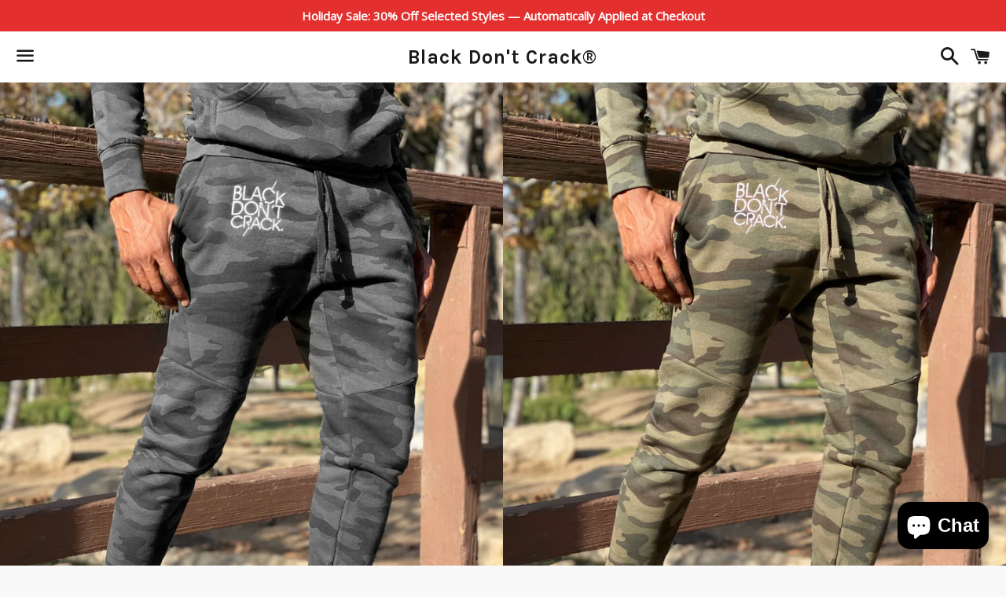

--- FILE ---
content_type: text/html; charset=utf-8
request_url: https://blackdontcrack.com/products/copy-of-black-dont-crack-slim-fit-green-camouflage-jogger-pant-limited-quantities
body_size: 29187
content:
<!doctype html>
<!--[if IE 9]> <html class="ie9 no-js" lang="en"> <![endif]-->
<!--[if (gt IE 9)|!(IE)]><!--> <html class="no-js" lang="en"> <!--<![endif]-->
<head>
  <meta name="google-site-verification" content="cEs6XOQP3nHWHDGAPZfB5rbFdv7tNrfMSn82rW8Ss3M" />
  <meta name="facebook-domain-verification" content="axn8mw2ejtvdr7zfg4r7h0lcv6h9om" />
  <meta charset="utf-8">
  <meta http-equiv="X-UA-Compatible" content="IE=edge">
  <meta name="viewport" content="width=device-width,initial-scale=1">

  <meta name="theme-color" content="#ffffff">

  
    <link rel="shortcut icon" href="//blackdontcrack.com/cdn/shop/files/bdc-favicon_32x32.jpg?v=1613709650" type="image/png" />
  

  <link rel="canonical" href="https://blackdontcrack.com/products/copy-of-black-dont-crack-slim-fit-green-camouflage-jogger-pant-limited-quantities">

  <title>
  Black Don&#39;t Crack Slim-Fit Military Green, Grey/Black Jogger Pant &ndash; Black Don&#39;t Crack® 
  </title>

  
    <meta name="description" content="Our Slim-Fit Jogger is extremely stylish and comfortable. The soft fabric jogger pant is great for lounging, working out and everyday wear or just making a fashion statement.   Size &amp;amp; Fit Slim fit( May want to go a size up) Materials &amp;amp; Care 80% Cotton 20% Polyester Wash In Cold Water Machine Washable Hang Dry F">
  

  <!-- /snippets/social-meta-tags.liquid -->




<meta property="og:site_name" content="Black Don&#39;t Crack® ">
<meta property="og:url" content="https://blackdontcrack.com/products/copy-of-black-dont-crack-slim-fit-green-camouflage-jogger-pant-limited-quantities">
<meta property="og:title" content="Black Don't Crack Slim-Fit Military Green, Grey/Black Jogger Pant">
<meta property="og:type" content="product">
<meta property="og:description" content="Our Slim-Fit Jogger is extremely stylish and comfortable. The soft fabric jogger pant is great for lounging, working out and everyday wear or just making a fashion statement.   Size &amp;amp; Fit Slim fit( May want to go a size up) Materials &amp;amp; Care 80% Cotton 20% Polyester Wash In Cold Water Machine Washable Hang Dry F">

  <meta property="og:price:amount" content="55.00">
  <meta property="og:price:currency" content="USD">

<meta property="og:image" content="http://blackdontcrack.com/cdn/shop/products/BLackMensArmyJogger_1200x1200.jpg?v=1637123838"><meta property="og:image" content="http://blackdontcrack.com/cdn/shop/products/GREEN_1200x1200.png?v=1637123905">
<meta property="og:image:secure_url" content="https://blackdontcrack.com/cdn/shop/products/BLackMensArmyJogger_1200x1200.jpg?v=1637123838"><meta property="og:image:secure_url" content="https://blackdontcrack.com/cdn/shop/products/GREEN_1200x1200.png?v=1637123905">


  <meta name="twitter:site" content="@myblkdontcrack">

<meta name="twitter:card" content="summary_large_image">
<meta name="twitter:title" content="Black Don't Crack Slim-Fit Military Green, Grey/Black Jogger Pant">
<meta name="twitter:description" content="Our Slim-Fit Jogger is extremely stylish and comfortable. The soft fabric jogger pant is great for lounging, working out and everyday wear or just making a fashion statement.   Size &amp;amp; Fit Slim fit( May want to go a size up) Materials &amp;amp; Care 80% Cotton 20% Polyester Wash In Cold Water Machine Washable Hang Dry F">


  <link href="//blackdontcrack.com/cdn/shop/t/4/assets/theme.scss.css?v=54618338428730450711766167432" rel="stylesheet" type="text/css" media="all" />

  <!-- Google Fonts | from theme settings ================================================== -->
  
    
    
    <link href="//fonts.googleapis.com/css?family=Open+Sans:400" rel="stylesheet" type="text/css" media="all" />
  
  
    
      
      
      <link href="//fonts.googleapis.com/css?family=Karla:700" rel="stylesheet" type="text/css" media="all" />
    
  

  <script>
    window.theme = window.theme || {};
    theme.strings = {
      cartEmpty: "Your cart is currently empty.",
      savingHtml: "You're saving [savings]",
      addToCart: "Add to cart",
      soldOut: "Sold Out",
      unavailable: "Unavailable",
      addressError: "Error looking up that address",
      addressNoResults: "No results for that address",
      addressQueryLimit: "You have exceeded the Google API usage limit. Consider upgrading to a \u003ca href=\"https:\/\/developers.google.com\/maps\/premium\/usage-limits\"\u003ePremium Plan\u003c\/a\u003e.",
      authError: "There was a problem authenticating your Google Maps API Key."
    };
    theme.settings = {
      cartType: "drawer",
      moneyFormat: "$ {{amount}}"
    };
  </script>

  <!--[if (gt IE 9)|!(IE)]><!--><script src="//blackdontcrack.com/cdn/shop/t/4/assets/lazysizes.min.js?v=37531750901115495291509640290" async="async"></script><!--<![endif]-->
  <!--[if lte IE 9]><script src="//blackdontcrack.com/cdn/shop/t/4/assets/lazysizes.min.js?v=37531750901115495291509640290"></script><![endif]-->

  

  <!--[if (gt IE 9)|!(IE)]><!--><script src="//blackdontcrack.com/cdn/shop/t/4/assets/vendor.js?v=141188699437036237251509640290" defer="defer"></script><!--<![endif]-->
  <!--[if lte IE 9]><script src="//blackdontcrack.com/cdn/shop/t/4/assets/vendor.js?v=141188699437036237251509640290"></script><![endif]-->

  <!--[if (gt IE 9)|!(IE)]><!--><script src="//blackdontcrack.com/cdn/shopifycloud/storefront/assets/themes_support/option_selection-b017cd28.js" defer="defer"></script><!--<![endif]-->
  <!--[if lte IE 9]><script src="//blackdontcrack.com/cdn/shopifycloud/storefront/assets/themes_support/option_selection-b017cd28.js"></script><![endif]-->

  <!--[if (gt IE 9)|!(IE)]><!--><script src="//blackdontcrack.com/cdn/shop/t/4/assets/theme.js?v=22237165770287789591670774259" defer="defer"></script><!--<![endif]-->
  <!--[if lte IE 9]><script src="//blackdontcrack.com/cdn/shop/t/4/assets/theme.js?v=22237165770287789591670774259"></script><![endif]-->

  <script>window.performance && window.performance.mark && window.performance.mark('shopify.content_for_header.start');</script><meta name="google-site-verification" content="fP8fb-Gw8fiiLBdyMV6XS3JB0-nIFAcwOJEH_60-qoY">
<meta id="shopify-digital-wallet" name="shopify-digital-wallet" content="/6601239/digital_wallets/dialog">
<meta name="shopify-checkout-api-token" content="eceb1ce40d939fa367fc5cee30130bfd">
<meta id="in-context-paypal-metadata" data-shop-id="6601239" data-venmo-supported="true" data-environment="production" data-locale="en_US" data-paypal-v4="true" data-currency="USD">
<link rel="alternate" type="application/json+oembed" href="https://blackdontcrack.com/products/copy-of-black-dont-crack-slim-fit-green-camouflage-jogger-pant-limited-quantities.oembed">
<script async="async" src="/checkouts/internal/preloads.js?locale=en-US"></script>
<link rel="preconnect" href="https://shop.app" crossorigin="anonymous">
<script async="async" src="https://shop.app/checkouts/internal/preloads.js?locale=en-US&shop_id=6601239" crossorigin="anonymous"></script>
<script id="apple-pay-shop-capabilities" type="application/json">{"shopId":6601239,"countryCode":"US","currencyCode":"USD","merchantCapabilities":["supports3DS"],"merchantId":"gid:\/\/shopify\/Shop\/6601239","merchantName":"Black Don't Crack® ","requiredBillingContactFields":["postalAddress","email"],"requiredShippingContactFields":["postalAddress","email"],"shippingType":"shipping","supportedNetworks":["visa","masterCard","amex","discover","elo","jcb"],"total":{"type":"pending","label":"Black Don't Crack® ","amount":"1.00"},"shopifyPaymentsEnabled":true,"supportsSubscriptions":true}</script>
<script id="shopify-features" type="application/json">{"accessToken":"eceb1ce40d939fa367fc5cee30130bfd","betas":["rich-media-storefront-analytics"],"domain":"blackdontcrack.com","predictiveSearch":true,"shopId":6601239,"locale":"en"}</script>
<script>var Shopify = Shopify || {};
Shopify.shop = "black-dont-crack.myshopify.com";
Shopify.locale = "en";
Shopify.currency = {"active":"USD","rate":"1.0"};
Shopify.country = "US";
Shopify.theme = {"name":"Boundless","id":215285781,"schema_name":"Boundless","schema_version":"2.9.1","theme_store_id":766,"role":"main"};
Shopify.theme.handle = "null";
Shopify.theme.style = {"id":null,"handle":null};
Shopify.cdnHost = "blackdontcrack.com/cdn";
Shopify.routes = Shopify.routes || {};
Shopify.routes.root = "/";</script>
<script type="module">!function(o){(o.Shopify=o.Shopify||{}).modules=!0}(window);</script>
<script>!function(o){function n(){var o=[];function n(){o.push(Array.prototype.slice.apply(arguments))}return n.q=o,n}var t=o.Shopify=o.Shopify||{};t.loadFeatures=n(),t.autoloadFeatures=n()}(window);</script>
<script>
  window.ShopifyPay = window.ShopifyPay || {};
  window.ShopifyPay.apiHost = "shop.app\/pay";
  window.ShopifyPay.redirectState = null;
</script>
<script id="shop-js-analytics" type="application/json">{"pageType":"product"}</script>
<script defer="defer" async type="module" src="//blackdontcrack.com/cdn/shopifycloud/shop-js/modules/v2/client.init-shop-cart-sync_C5BV16lS.en.esm.js"></script>
<script defer="defer" async type="module" src="//blackdontcrack.com/cdn/shopifycloud/shop-js/modules/v2/chunk.common_CygWptCX.esm.js"></script>
<script type="module">
  await import("//blackdontcrack.com/cdn/shopifycloud/shop-js/modules/v2/client.init-shop-cart-sync_C5BV16lS.en.esm.js");
await import("//blackdontcrack.com/cdn/shopifycloud/shop-js/modules/v2/chunk.common_CygWptCX.esm.js");

  window.Shopify.SignInWithShop?.initShopCartSync?.({"fedCMEnabled":true,"windoidEnabled":true});

</script>
<script defer="defer" async type="module" src="//blackdontcrack.com/cdn/shopifycloud/shop-js/modules/v2/client.payment-terms_CZxnsJam.en.esm.js"></script>
<script defer="defer" async type="module" src="//blackdontcrack.com/cdn/shopifycloud/shop-js/modules/v2/chunk.common_CygWptCX.esm.js"></script>
<script defer="defer" async type="module" src="//blackdontcrack.com/cdn/shopifycloud/shop-js/modules/v2/chunk.modal_D71HUcav.esm.js"></script>
<script type="module">
  await import("//blackdontcrack.com/cdn/shopifycloud/shop-js/modules/v2/client.payment-terms_CZxnsJam.en.esm.js");
await import("//blackdontcrack.com/cdn/shopifycloud/shop-js/modules/v2/chunk.common_CygWptCX.esm.js");
await import("//blackdontcrack.com/cdn/shopifycloud/shop-js/modules/v2/chunk.modal_D71HUcav.esm.js");

  
</script>
<script>
  window.Shopify = window.Shopify || {};
  if (!window.Shopify.featureAssets) window.Shopify.featureAssets = {};
  window.Shopify.featureAssets['shop-js'] = {"shop-cart-sync":["modules/v2/client.shop-cart-sync_ZFArdW7E.en.esm.js","modules/v2/chunk.common_CygWptCX.esm.js"],"init-fed-cm":["modules/v2/client.init-fed-cm_CmiC4vf6.en.esm.js","modules/v2/chunk.common_CygWptCX.esm.js"],"shop-button":["modules/v2/client.shop-button_tlx5R9nI.en.esm.js","modules/v2/chunk.common_CygWptCX.esm.js"],"shop-cash-offers":["modules/v2/client.shop-cash-offers_DOA2yAJr.en.esm.js","modules/v2/chunk.common_CygWptCX.esm.js","modules/v2/chunk.modal_D71HUcav.esm.js"],"init-windoid":["modules/v2/client.init-windoid_sURxWdc1.en.esm.js","modules/v2/chunk.common_CygWptCX.esm.js"],"shop-toast-manager":["modules/v2/client.shop-toast-manager_ClPi3nE9.en.esm.js","modules/v2/chunk.common_CygWptCX.esm.js"],"init-shop-email-lookup-coordinator":["modules/v2/client.init-shop-email-lookup-coordinator_B8hsDcYM.en.esm.js","modules/v2/chunk.common_CygWptCX.esm.js"],"init-shop-cart-sync":["modules/v2/client.init-shop-cart-sync_C5BV16lS.en.esm.js","modules/v2/chunk.common_CygWptCX.esm.js"],"avatar":["modules/v2/client.avatar_BTnouDA3.en.esm.js"],"pay-button":["modules/v2/client.pay-button_FdsNuTd3.en.esm.js","modules/v2/chunk.common_CygWptCX.esm.js"],"init-customer-accounts":["modules/v2/client.init-customer-accounts_DxDtT_ad.en.esm.js","modules/v2/client.shop-login-button_C5VAVYt1.en.esm.js","modules/v2/chunk.common_CygWptCX.esm.js","modules/v2/chunk.modal_D71HUcav.esm.js"],"init-shop-for-new-customer-accounts":["modules/v2/client.init-shop-for-new-customer-accounts_ChsxoAhi.en.esm.js","modules/v2/client.shop-login-button_C5VAVYt1.en.esm.js","modules/v2/chunk.common_CygWptCX.esm.js","modules/v2/chunk.modal_D71HUcav.esm.js"],"shop-login-button":["modules/v2/client.shop-login-button_C5VAVYt1.en.esm.js","modules/v2/chunk.common_CygWptCX.esm.js","modules/v2/chunk.modal_D71HUcav.esm.js"],"init-customer-accounts-sign-up":["modules/v2/client.init-customer-accounts-sign-up_CPSyQ0Tj.en.esm.js","modules/v2/client.shop-login-button_C5VAVYt1.en.esm.js","modules/v2/chunk.common_CygWptCX.esm.js","modules/v2/chunk.modal_D71HUcav.esm.js"],"shop-follow-button":["modules/v2/client.shop-follow-button_Cva4Ekp9.en.esm.js","modules/v2/chunk.common_CygWptCX.esm.js","modules/v2/chunk.modal_D71HUcav.esm.js"],"checkout-modal":["modules/v2/client.checkout-modal_BPM8l0SH.en.esm.js","modules/v2/chunk.common_CygWptCX.esm.js","modules/v2/chunk.modal_D71HUcav.esm.js"],"lead-capture":["modules/v2/client.lead-capture_Bi8yE_yS.en.esm.js","modules/v2/chunk.common_CygWptCX.esm.js","modules/v2/chunk.modal_D71HUcav.esm.js"],"shop-login":["modules/v2/client.shop-login_D6lNrXab.en.esm.js","modules/v2/chunk.common_CygWptCX.esm.js","modules/v2/chunk.modal_D71HUcav.esm.js"],"payment-terms":["modules/v2/client.payment-terms_CZxnsJam.en.esm.js","modules/v2/chunk.common_CygWptCX.esm.js","modules/v2/chunk.modal_D71HUcav.esm.js"]};
</script>
<script>(function() {
  var isLoaded = false;
  function asyncLoad() {
    if (isLoaded) return;
    isLoaded = true;
    var urls = ["https:\/\/www.pxucdn.com\/apps\/uso.js?shop=black-dont-crack.myshopify.com","https:\/\/chimpstatic.com\/mcjs-connected\/js\/users\/be5c1a7fc64542d0db0e4be55\/c24c89bf1c5d5052fc6688568.js?shop=black-dont-crack.myshopify.com","https:\/\/api.revy.io\/bundle.js?shop=black-dont-crack.myshopify.com","https:\/\/api.revy.io\/bundle.js?shop=black-dont-crack.myshopify.com","https:\/\/a.mailmunch.co\/widgets\/site-936184-acb42508216b2b757d782a07742a640323779999.js?shop=black-dont-crack.myshopify.com"];
    for (var i = 0; i < urls.length; i++) {
      var s = document.createElement('script');
      s.type = 'text/javascript';
      s.async = true;
      s.src = urls[i];
      var x = document.getElementsByTagName('script')[0];
      x.parentNode.insertBefore(s, x);
    }
  };
  if(window.attachEvent) {
    window.attachEvent('onload', asyncLoad);
  } else {
    window.addEventListener('load', asyncLoad, false);
  }
})();</script>
<script id="__st">var __st={"a":6601239,"offset":-28800,"reqid":"ee5b7890-a97b-43a1-8972-845c1d03e72e-1768825332","pageurl":"blackdontcrack.com\/products\/copy-of-black-dont-crack-slim-fit-green-camouflage-jogger-pant-limited-quantities","u":"6e2ee77326d2","p":"product","rtyp":"product","rid":7111421526180};</script>
<script>window.ShopifyPaypalV4VisibilityTracking = true;</script>
<script id="captcha-bootstrap">!function(){'use strict';const t='contact',e='account',n='new_comment',o=[[t,t],['blogs',n],['comments',n],[t,'customer']],c=[[e,'customer_login'],[e,'guest_login'],[e,'recover_customer_password'],[e,'create_customer']],r=t=>t.map((([t,e])=>`form[action*='/${t}']:not([data-nocaptcha='true']) input[name='form_type'][value='${e}']`)).join(','),a=t=>()=>t?[...document.querySelectorAll(t)].map((t=>t.form)):[];function s(){const t=[...o],e=r(t);return a(e)}const i='password',u='form_key',d=['recaptcha-v3-token','g-recaptcha-response','h-captcha-response',i],f=()=>{try{return window.sessionStorage}catch{return}},m='__shopify_v',_=t=>t.elements[u];function p(t,e,n=!1){try{const o=window.sessionStorage,c=JSON.parse(o.getItem(e)),{data:r}=function(t){const{data:e,action:n}=t;return t[m]||n?{data:e,action:n}:{data:t,action:n}}(c);for(const[e,n]of Object.entries(r))t.elements[e]&&(t.elements[e].value=n);n&&o.removeItem(e)}catch(o){console.error('form repopulation failed',{error:o})}}const l='form_type',E='cptcha';function T(t){t.dataset[E]=!0}const w=window,h=w.document,L='Shopify',v='ce_forms',y='captcha';let A=!1;((t,e)=>{const n=(g='f06e6c50-85a8-45c8-87d0-21a2b65856fe',I='https://cdn.shopify.com/shopifycloud/storefront-forms-hcaptcha/ce_storefront_forms_captcha_hcaptcha.v1.5.2.iife.js',D={infoText:'Protected by hCaptcha',privacyText:'Privacy',termsText:'Terms'},(t,e,n)=>{const o=w[L][v],c=o.bindForm;if(c)return c(t,g,e,D).then(n);var r;o.q.push([[t,g,e,D],n]),r=I,A||(h.body.append(Object.assign(h.createElement('script'),{id:'captcha-provider',async:!0,src:r})),A=!0)});var g,I,D;w[L]=w[L]||{},w[L][v]=w[L][v]||{},w[L][v].q=[],w[L][y]=w[L][y]||{},w[L][y].protect=function(t,e){n(t,void 0,e),T(t)},Object.freeze(w[L][y]),function(t,e,n,w,h,L){const[v,y,A,g]=function(t,e,n){const i=e?o:[],u=t?c:[],d=[...i,...u],f=r(d),m=r(i),_=r(d.filter((([t,e])=>n.includes(e))));return[a(f),a(m),a(_),s()]}(w,h,L),I=t=>{const e=t.target;return e instanceof HTMLFormElement?e:e&&e.form},D=t=>v().includes(t);t.addEventListener('submit',(t=>{const e=I(t);if(!e)return;const n=D(e)&&!e.dataset.hcaptchaBound&&!e.dataset.recaptchaBound,o=_(e),c=g().includes(e)&&(!o||!o.value);(n||c)&&t.preventDefault(),c&&!n&&(function(t){try{if(!f())return;!function(t){const e=f();if(!e)return;const n=_(t);if(!n)return;const o=n.value;o&&e.removeItem(o)}(t);const e=Array.from(Array(32),(()=>Math.random().toString(36)[2])).join('');!function(t,e){_(t)||t.append(Object.assign(document.createElement('input'),{type:'hidden',name:u})),t.elements[u].value=e}(t,e),function(t,e){const n=f();if(!n)return;const o=[...t.querySelectorAll(`input[type='${i}']`)].map((({name:t})=>t)),c=[...d,...o],r={};for(const[a,s]of new FormData(t).entries())c.includes(a)||(r[a]=s);n.setItem(e,JSON.stringify({[m]:1,action:t.action,data:r}))}(t,e)}catch(e){console.error('failed to persist form',e)}}(e),e.submit())}));const S=(t,e)=>{t&&!t.dataset[E]&&(n(t,e.some((e=>e===t))),T(t))};for(const o of['focusin','change'])t.addEventListener(o,(t=>{const e=I(t);D(e)&&S(e,y())}));const B=e.get('form_key'),M=e.get(l),P=B&&M;t.addEventListener('DOMContentLoaded',(()=>{const t=y();if(P)for(const e of t)e.elements[l].value===M&&p(e,B);[...new Set([...A(),...v().filter((t=>'true'===t.dataset.shopifyCaptcha))])].forEach((e=>S(e,t)))}))}(h,new URLSearchParams(w.location.search),n,t,e,['guest_login'])})(!0,!0)}();</script>
<script integrity="sha256-4kQ18oKyAcykRKYeNunJcIwy7WH5gtpwJnB7kiuLZ1E=" data-source-attribution="shopify.loadfeatures" defer="defer" src="//blackdontcrack.com/cdn/shopifycloud/storefront/assets/storefront/load_feature-a0a9edcb.js" crossorigin="anonymous"></script>
<script crossorigin="anonymous" defer="defer" src="//blackdontcrack.com/cdn/shopifycloud/storefront/assets/shopify_pay/storefront-65b4c6d7.js?v=20250812"></script>
<script data-source-attribution="shopify.dynamic_checkout.dynamic.init">var Shopify=Shopify||{};Shopify.PaymentButton=Shopify.PaymentButton||{isStorefrontPortableWallets:!0,init:function(){window.Shopify.PaymentButton.init=function(){};var t=document.createElement("script");t.src="https://blackdontcrack.com/cdn/shopifycloud/portable-wallets/latest/portable-wallets.en.js",t.type="module",document.head.appendChild(t)}};
</script>
<script data-source-attribution="shopify.dynamic_checkout.buyer_consent">
  function portableWalletsHideBuyerConsent(e){var t=document.getElementById("shopify-buyer-consent"),n=document.getElementById("shopify-subscription-policy-button");t&&n&&(t.classList.add("hidden"),t.setAttribute("aria-hidden","true"),n.removeEventListener("click",e))}function portableWalletsShowBuyerConsent(e){var t=document.getElementById("shopify-buyer-consent"),n=document.getElementById("shopify-subscription-policy-button");t&&n&&(t.classList.remove("hidden"),t.removeAttribute("aria-hidden"),n.addEventListener("click",e))}window.Shopify?.PaymentButton&&(window.Shopify.PaymentButton.hideBuyerConsent=portableWalletsHideBuyerConsent,window.Shopify.PaymentButton.showBuyerConsent=portableWalletsShowBuyerConsent);
</script>
<script data-source-attribution="shopify.dynamic_checkout.cart.bootstrap">document.addEventListener("DOMContentLoaded",(function(){function t(){return document.querySelector("shopify-accelerated-checkout-cart, shopify-accelerated-checkout")}if(t())Shopify.PaymentButton.init();else{new MutationObserver((function(e,n){t()&&(Shopify.PaymentButton.init(),n.disconnect())})).observe(document.body,{childList:!0,subtree:!0})}}));
</script>
<link id="shopify-accelerated-checkout-styles" rel="stylesheet" media="screen" href="https://blackdontcrack.com/cdn/shopifycloud/portable-wallets/latest/accelerated-checkout-backwards-compat.css" crossorigin="anonymous">
<style id="shopify-accelerated-checkout-cart">
        #shopify-buyer-consent {
  margin-top: 1em;
  display: inline-block;
  width: 100%;
}

#shopify-buyer-consent.hidden {
  display: none;
}

#shopify-subscription-policy-button {
  background: none;
  border: none;
  padding: 0;
  text-decoration: underline;
  font-size: inherit;
  cursor: pointer;
}

#shopify-subscription-policy-button::before {
  box-shadow: none;
}

      </style>

<script>window.performance && window.performance.mark && window.performance.mark('shopify.content_for_header.end');</script>


 
<link rel="stylesheet" href="//blackdontcrack.com/cdn/shop/t/4/assets/sca-pp.css?v=178374312540912810101615252959">
 <script>
  
  SCAPPShop = {};
    
  </script>
<script src="//blackdontcrack.com/cdn/shop/t/4/assets/sca-pp-initial.js?v=44055980046105472121615252957" type="text/javascript"></script>
   
<!-- BEGIN app block: shopify://apps/frequently-bought/blocks/app-embed-block/b1a8cbea-c844-4842-9529-7c62dbab1b1f --><script>
    window.codeblackbelt = window.codeblackbelt || {};
    window.codeblackbelt.shop = window.codeblackbelt.shop || 'black-dont-crack.myshopify.com';
    
        window.codeblackbelt.productId = 7111421526180;</script><script src="//cdn.codeblackbelt.com/widgets/frequently-bought-together/main.min.js?version=2026011904-0800" async></script>
 <!-- END app block --><link href="https://cdn.shopify.com/extensions/019b97ab-3dfe-7d6c-a285-54bb9cc23b93/snap-preorder-backorder-598/assets/spb.min.css" rel="stylesheet" type="text/css" media="all">
<script src="https://cdn.shopify.com/extensions/7bc9bb47-adfa-4267-963e-cadee5096caf/inbox-1252/assets/inbox-chat-loader.js" type="text/javascript" defer="defer"></script>
<link href="https://monorail-edge.shopifysvc.com" rel="dns-prefetch">
<script>(function(){if ("sendBeacon" in navigator && "performance" in window) {try {var session_token_from_headers = performance.getEntriesByType('navigation')[0].serverTiming.find(x => x.name == '_s').description;} catch {var session_token_from_headers = undefined;}var session_cookie_matches = document.cookie.match(/_shopify_s=([^;]*)/);var session_token_from_cookie = session_cookie_matches && session_cookie_matches.length === 2 ? session_cookie_matches[1] : "";var session_token = session_token_from_headers || session_token_from_cookie || "";function handle_abandonment_event(e) {var entries = performance.getEntries().filter(function(entry) {return /monorail-edge.shopifysvc.com/.test(entry.name);});if (!window.abandonment_tracked && entries.length === 0) {window.abandonment_tracked = true;var currentMs = Date.now();var navigation_start = performance.timing.navigationStart;var payload = {shop_id: 6601239,url: window.location.href,navigation_start,duration: currentMs - navigation_start,session_token,page_type: "product"};window.navigator.sendBeacon("https://monorail-edge.shopifysvc.com/v1/produce", JSON.stringify({schema_id: "online_store_buyer_site_abandonment/1.1",payload: payload,metadata: {event_created_at_ms: currentMs,event_sent_at_ms: currentMs}}));}}window.addEventListener('pagehide', handle_abandonment_event);}}());</script>
<script id="web-pixels-manager-setup">(function e(e,d,r,n,o){if(void 0===o&&(o={}),!Boolean(null===(a=null===(i=window.Shopify)||void 0===i?void 0:i.analytics)||void 0===a?void 0:a.replayQueue)){var i,a;window.Shopify=window.Shopify||{};var t=window.Shopify;t.analytics=t.analytics||{};var s=t.analytics;s.replayQueue=[],s.publish=function(e,d,r){return s.replayQueue.push([e,d,r]),!0};try{self.performance.mark("wpm:start")}catch(e){}var l=function(){var e={modern:/Edge?\/(1{2}[4-9]|1[2-9]\d|[2-9]\d{2}|\d{4,})\.\d+(\.\d+|)|Firefox\/(1{2}[4-9]|1[2-9]\d|[2-9]\d{2}|\d{4,})\.\d+(\.\d+|)|Chrom(ium|e)\/(9{2}|\d{3,})\.\d+(\.\d+|)|(Maci|X1{2}).+ Version\/(15\.\d+|(1[6-9]|[2-9]\d|\d{3,})\.\d+)([,.]\d+|)( \(\w+\)|)( Mobile\/\w+|) Safari\/|Chrome.+OPR\/(9{2}|\d{3,})\.\d+\.\d+|(CPU[ +]OS|iPhone[ +]OS|CPU[ +]iPhone|CPU IPhone OS|CPU iPad OS)[ +]+(15[._]\d+|(1[6-9]|[2-9]\d|\d{3,})[._]\d+)([._]\d+|)|Android:?[ /-](13[3-9]|1[4-9]\d|[2-9]\d{2}|\d{4,})(\.\d+|)(\.\d+|)|Android.+Firefox\/(13[5-9]|1[4-9]\d|[2-9]\d{2}|\d{4,})\.\d+(\.\d+|)|Android.+Chrom(ium|e)\/(13[3-9]|1[4-9]\d|[2-9]\d{2}|\d{4,})\.\d+(\.\d+|)|SamsungBrowser\/([2-9]\d|\d{3,})\.\d+/,legacy:/Edge?\/(1[6-9]|[2-9]\d|\d{3,})\.\d+(\.\d+|)|Firefox\/(5[4-9]|[6-9]\d|\d{3,})\.\d+(\.\d+|)|Chrom(ium|e)\/(5[1-9]|[6-9]\d|\d{3,})\.\d+(\.\d+|)([\d.]+$|.*Safari\/(?![\d.]+ Edge\/[\d.]+$))|(Maci|X1{2}).+ Version\/(10\.\d+|(1[1-9]|[2-9]\d|\d{3,})\.\d+)([,.]\d+|)( \(\w+\)|)( Mobile\/\w+|) Safari\/|Chrome.+OPR\/(3[89]|[4-9]\d|\d{3,})\.\d+\.\d+|(CPU[ +]OS|iPhone[ +]OS|CPU[ +]iPhone|CPU IPhone OS|CPU iPad OS)[ +]+(10[._]\d+|(1[1-9]|[2-9]\d|\d{3,})[._]\d+)([._]\d+|)|Android:?[ /-](13[3-9]|1[4-9]\d|[2-9]\d{2}|\d{4,})(\.\d+|)(\.\d+|)|Mobile Safari.+OPR\/([89]\d|\d{3,})\.\d+\.\d+|Android.+Firefox\/(13[5-9]|1[4-9]\d|[2-9]\d{2}|\d{4,})\.\d+(\.\d+|)|Android.+Chrom(ium|e)\/(13[3-9]|1[4-9]\d|[2-9]\d{2}|\d{4,})\.\d+(\.\d+|)|Android.+(UC? ?Browser|UCWEB|U3)[ /]?(15\.([5-9]|\d{2,})|(1[6-9]|[2-9]\d|\d{3,})\.\d+)\.\d+|SamsungBrowser\/(5\.\d+|([6-9]|\d{2,})\.\d+)|Android.+MQ{2}Browser\/(14(\.(9|\d{2,})|)|(1[5-9]|[2-9]\d|\d{3,})(\.\d+|))(\.\d+|)|K[Aa][Ii]OS\/(3\.\d+|([4-9]|\d{2,})\.\d+)(\.\d+|)/},d=e.modern,r=e.legacy,n=navigator.userAgent;return n.match(d)?"modern":n.match(r)?"legacy":"unknown"}(),u="modern"===l?"modern":"legacy",c=(null!=n?n:{modern:"",legacy:""})[u],f=function(e){return[e.baseUrl,"/wpm","/b",e.hashVersion,"modern"===e.buildTarget?"m":"l",".js"].join("")}({baseUrl:d,hashVersion:r,buildTarget:u}),m=function(e){var d=e.version,r=e.bundleTarget,n=e.surface,o=e.pageUrl,i=e.monorailEndpoint;return{emit:function(e){var a=e.status,t=e.errorMsg,s=(new Date).getTime(),l=JSON.stringify({metadata:{event_sent_at_ms:s},events:[{schema_id:"web_pixels_manager_load/3.1",payload:{version:d,bundle_target:r,page_url:o,status:a,surface:n,error_msg:t},metadata:{event_created_at_ms:s}}]});if(!i)return console&&console.warn&&console.warn("[Web Pixels Manager] No Monorail endpoint provided, skipping logging."),!1;try{return self.navigator.sendBeacon.bind(self.navigator)(i,l)}catch(e){}var u=new XMLHttpRequest;try{return u.open("POST",i,!0),u.setRequestHeader("Content-Type","text/plain"),u.send(l),!0}catch(e){return console&&console.warn&&console.warn("[Web Pixels Manager] Got an unhandled error while logging to Monorail."),!1}}}}({version:r,bundleTarget:l,surface:e.surface,pageUrl:self.location.href,monorailEndpoint:e.monorailEndpoint});try{o.browserTarget=l,function(e){var d=e.src,r=e.async,n=void 0===r||r,o=e.onload,i=e.onerror,a=e.sri,t=e.scriptDataAttributes,s=void 0===t?{}:t,l=document.createElement("script"),u=document.querySelector("head"),c=document.querySelector("body");if(l.async=n,l.src=d,a&&(l.integrity=a,l.crossOrigin="anonymous"),s)for(var f in s)if(Object.prototype.hasOwnProperty.call(s,f))try{l.dataset[f]=s[f]}catch(e){}if(o&&l.addEventListener("load",o),i&&l.addEventListener("error",i),u)u.appendChild(l);else{if(!c)throw new Error("Did not find a head or body element to append the script");c.appendChild(l)}}({src:f,async:!0,onload:function(){if(!function(){var e,d;return Boolean(null===(d=null===(e=window.Shopify)||void 0===e?void 0:e.analytics)||void 0===d?void 0:d.initialized)}()){var d=window.webPixelsManager.init(e)||void 0;if(d){var r=window.Shopify.analytics;r.replayQueue.forEach((function(e){var r=e[0],n=e[1],o=e[2];d.publishCustomEvent(r,n,o)})),r.replayQueue=[],r.publish=d.publishCustomEvent,r.visitor=d.visitor,r.initialized=!0}}},onerror:function(){return m.emit({status:"failed",errorMsg:"".concat(f," has failed to load")})},sri:function(e){var d=/^sha384-[A-Za-z0-9+/=]+$/;return"string"==typeof e&&d.test(e)}(c)?c:"",scriptDataAttributes:o}),m.emit({status:"loading"})}catch(e){m.emit({status:"failed",errorMsg:(null==e?void 0:e.message)||"Unknown error"})}}})({shopId: 6601239,storefrontBaseUrl: "https://blackdontcrack.com",extensionsBaseUrl: "https://extensions.shopifycdn.com/cdn/shopifycloud/web-pixels-manager",monorailEndpoint: "https://monorail-edge.shopifysvc.com/unstable/produce_batch",surface: "storefront-renderer",enabledBetaFlags: ["2dca8a86"],webPixelsConfigList: [{"id":"690192548","configuration":"{\"config\":\"{\\\"pixel_id\\\":\\\"GT-NCTQ3D3\\\",\\\"target_country\\\":\\\"US\\\",\\\"gtag_events\\\":[{\\\"type\\\":\\\"purchase\\\",\\\"action_label\\\":\\\"MC-Q8CH2G2L6B\\\"},{\\\"type\\\":\\\"page_view\\\",\\\"action_label\\\":\\\"MC-Q8CH2G2L6B\\\"},{\\\"type\\\":\\\"view_item\\\",\\\"action_label\\\":\\\"MC-Q8CH2G2L6B\\\"}],\\\"enable_monitoring_mode\\\":false}\"}","eventPayloadVersion":"v1","runtimeContext":"OPEN","scriptVersion":"b2a88bafab3e21179ed38636efcd8a93","type":"APP","apiClientId":1780363,"privacyPurposes":[],"dataSharingAdjustments":{"protectedCustomerApprovalScopes":["read_customer_address","read_customer_email","read_customer_name","read_customer_personal_data","read_customer_phone"]}},{"id":"210108580","configuration":"{\"pixel_id\":\"182722036419740\",\"pixel_type\":\"facebook_pixel\",\"metaapp_system_user_token\":\"-\"}","eventPayloadVersion":"v1","runtimeContext":"OPEN","scriptVersion":"ca16bc87fe92b6042fbaa3acc2fbdaa6","type":"APP","apiClientId":2329312,"privacyPurposes":["ANALYTICS","MARKETING","SALE_OF_DATA"],"dataSharingAdjustments":{"protectedCustomerApprovalScopes":["read_customer_address","read_customer_email","read_customer_name","read_customer_personal_data","read_customer_phone"]}},{"id":"69075108","configuration":"{\"tagID\":\"2613009973411\"}","eventPayloadVersion":"v1","runtimeContext":"STRICT","scriptVersion":"18031546ee651571ed29edbe71a3550b","type":"APP","apiClientId":3009811,"privacyPurposes":["ANALYTICS","MARKETING","SALE_OF_DATA"],"dataSharingAdjustments":{"protectedCustomerApprovalScopes":["read_customer_address","read_customer_email","read_customer_name","read_customer_personal_data","read_customer_phone"]}},{"id":"145621156","eventPayloadVersion":"v1","runtimeContext":"LAX","scriptVersion":"1","type":"CUSTOM","privacyPurposes":["ANALYTICS"],"name":"Google Analytics tag (migrated)"},{"id":"shopify-app-pixel","configuration":"{}","eventPayloadVersion":"v1","runtimeContext":"STRICT","scriptVersion":"0450","apiClientId":"shopify-pixel","type":"APP","privacyPurposes":["ANALYTICS","MARKETING"]},{"id":"shopify-custom-pixel","eventPayloadVersion":"v1","runtimeContext":"LAX","scriptVersion":"0450","apiClientId":"shopify-pixel","type":"CUSTOM","privacyPurposes":["ANALYTICS","MARKETING"]}],isMerchantRequest: false,initData: {"shop":{"name":"Black Don't Crack® ","paymentSettings":{"currencyCode":"USD"},"myshopifyDomain":"black-dont-crack.myshopify.com","countryCode":"US","storefrontUrl":"https:\/\/blackdontcrack.com"},"customer":null,"cart":null,"checkout":null,"productVariants":[{"price":{"amount":55.0,"currencyCode":"USD"},"product":{"title":"Black Don't Crack Slim-Fit Military Green, Grey\/Black Jogger Pant","vendor":"Black Don't Crack®","id":"7111421526180","untranslatedTitle":"Black Don't Crack Slim-Fit Military Green, Grey\/Black Jogger Pant","url":"\/products\/copy-of-black-dont-crack-slim-fit-green-camouflage-jogger-pant-limited-quantities","type":"Slim Fit Jogger Pant"},"id":"41473245216932","image":{"src":"\/\/blackdontcrack.com\/cdn\/shop\/products\/GREEN.png?v=1637123905"},"sku":"","title":"Military Green \/ Small","untranslatedTitle":"Military Green \/ Small"},{"price":{"amount":55.0,"currencyCode":"USD"},"product":{"title":"Black Don't Crack Slim-Fit Military Green, Grey\/Black Jogger Pant","vendor":"Black Don't Crack®","id":"7111421526180","untranslatedTitle":"Black Don't Crack Slim-Fit Military Green, Grey\/Black Jogger Pant","url":"\/products\/copy-of-black-dont-crack-slim-fit-green-camouflage-jogger-pant-limited-quantities","type":"Slim Fit Jogger Pant"},"id":"41473245249700","image":{"src":"\/\/blackdontcrack.com\/cdn\/shop\/products\/GREEN.png?v=1637123905"},"sku":"","title":"Military Green \/ Medium","untranslatedTitle":"Military Green \/ Medium"},{"price":{"amount":55.0,"currencyCode":"USD"},"product":{"title":"Black Don't Crack Slim-Fit Military Green, Grey\/Black Jogger Pant","vendor":"Black Don't Crack®","id":"7111421526180","untranslatedTitle":"Black Don't Crack Slim-Fit Military Green, Grey\/Black Jogger Pant","url":"\/products\/copy-of-black-dont-crack-slim-fit-green-camouflage-jogger-pant-limited-quantities","type":"Slim Fit Jogger Pant"},"id":"41473245282468","image":{"src":"\/\/blackdontcrack.com\/cdn\/shop\/products\/GREEN.png?v=1637123905"},"sku":"","title":"Military Green \/ Large","untranslatedTitle":"Military Green \/ Large"},{"price":{"amount":55.0,"currencyCode":"USD"},"product":{"title":"Black Don't Crack Slim-Fit Military Green, Grey\/Black Jogger Pant","vendor":"Black Don't Crack®","id":"7111421526180","untranslatedTitle":"Black Don't Crack Slim-Fit Military Green, Grey\/Black Jogger Pant","url":"\/products\/copy-of-black-dont-crack-slim-fit-green-camouflage-jogger-pant-limited-quantities","type":"Slim Fit Jogger Pant"},"id":"41473245315236","image":{"src":"\/\/blackdontcrack.com\/cdn\/shop\/products\/GREEN.png?v=1637123905"},"sku":"","title":"Military Green \/ X-Large","untranslatedTitle":"Military Green \/ X-Large"},{"price":{"amount":60.0,"currencyCode":"USD"},"product":{"title":"Black Don't Crack Slim-Fit Military Green, Grey\/Black Jogger Pant","vendor":"Black Don't Crack®","id":"7111421526180","untranslatedTitle":"Black Don't Crack Slim-Fit Military Green, Grey\/Black Jogger Pant","url":"\/products\/copy-of-black-dont-crack-slim-fit-green-camouflage-jogger-pant-limited-quantities","type":"Slim Fit Jogger Pant"},"id":"41473245348004","image":{"src":"\/\/blackdontcrack.com\/cdn\/shop\/products\/GREEN.png?v=1637123905"},"sku":"","title":"Military Green \/ 2X-Lage","untranslatedTitle":"Military Green \/ 2X-Lage"},{"price":{"amount":60.0,"currencyCode":"USD"},"product":{"title":"Black Don't Crack Slim-Fit Military Green, Grey\/Black Jogger Pant","vendor":"Black Don't Crack®","id":"7111421526180","untranslatedTitle":"Black Don't Crack Slim-Fit Military Green, Grey\/Black Jogger Pant","url":"\/products\/copy-of-black-dont-crack-slim-fit-green-camouflage-jogger-pant-limited-quantities","type":"Slim Fit Jogger Pant"},"id":"41473245413540","image":{"src":"\/\/blackdontcrack.com\/cdn\/shop\/products\/GREEN.png?v=1637123905"},"sku":"","title":"Military Green \/ 3X-Large","untranslatedTitle":"Military Green \/ 3X-Large"},{"price":{"amount":55.0,"currencyCode":"USD"},"product":{"title":"Black Don't Crack Slim-Fit Military Green, Grey\/Black Jogger Pant","vendor":"Black Don't Crack®","id":"7111421526180","untranslatedTitle":"Black Don't Crack Slim-Fit Military Green, Grey\/Black Jogger Pant","url":"\/products\/copy-of-black-dont-crack-slim-fit-green-camouflage-jogger-pant-limited-quantities","type":"Slim Fit Jogger Pant"},"id":"41473259536548","image":{"src":"\/\/blackdontcrack.com\/cdn\/shop\/products\/BLackMensArmyJogger.jpg?v=1637123838"},"sku":"","title":"Grey\/Black \/ Small","untranslatedTitle":"Grey\/Black \/ Small"},{"price":{"amount":55.0,"currencyCode":"USD"},"product":{"title":"Black Don't Crack Slim-Fit Military Green, Grey\/Black Jogger Pant","vendor":"Black Don't Crack®","id":"7111421526180","untranslatedTitle":"Black Don't Crack Slim-Fit Military Green, Grey\/Black Jogger Pant","url":"\/products\/copy-of-black-dont-crack-slim-fit-green-camouflage-jogger-pant-limited-quantities","type":"Slim Fit Jogger Pant"},"id":"41473511588004","image":{"src":"\/\/blackdontcrack.com\/cdn\/shop\/products\/BLackMensArmyJogger.jpg?v=1637123838"},"sku":"","title":"Gray\/Black \/ Medium","untranslatedTitle":"Gray\/Black \/ Medium"},{"price":{"amount":55.0,"currencyCode":"USD"},"product":{"title":"Black Don't Crack Slim-Fit Military Green, Grey\/Black Jogger Pant","vendor":"Black Don't Crack®","id":"7111421526180","untranslatedTitle":"Black Don't Crack Slim-Fit Military Green, Grey\/Black Jogger Pant","url":"\/products\/copy-of-black-dont-crack-slim-fit-green-camouflage-jogger-pant-limited-quantities","type":"Slim Fit Jogger Pant"},"id":"41473513521316","image":{"src":"\/\/blackdontcrack.com\/cdn\/shop\/products\/BLackMensArmyJogger.jpg?v=1637123838"},"sku":"","title":"Gray\/Black \/ Large","untranslatedTitle":"Gray\/Black \/ Large"},{"price":{"amount":55.0,"currencyCode":"USD"},"product":{"title":"Black Don't Crack Slim-Fit Military Green, Grey\/Black Jogger Pant","vendor":"Black Don't Crack®","id":"7111421526180","untranslatedTitle":"Black Don't Crack Slim-Fit Military Green, Grey\/Black Jogger Pant","url":"\/products\/copy-of-black-dont-crack-slim-fit-green-camouflage-jogger-pant-limited-quantities","type":"Slim Fit Jogger Pant"},"id":"41473514668196","image":{"src":"\/\/blackdontcrack.com\/cdn\/shop\/products\/BLackMensArmyJogger.jpg?v=1637123838"},"sku":"","title":"Gray\/Black \/ X-Large","untranslatedTitle":"Gray\/Black \/ X-Large"},{"price":{"amount":60.0,"currencyCode":"USD"},"product":{"title":"Black Don't Crack Slim-Fit Military Green, Grey\/Black Jogger Pant","vendor":"Black Don't Crack®","id":"7111421526180","untranslatedTitle":"Black Don't Crack Slim-Fit Military Green, Grey\/Black Jogger Pant","url":"\/products\/copy-of-black-dont-crack-slim-fit-green-camouflage-jogger-pant-limited-quantities","type":"Slim Fit Jogger Pant"},"id":"41473516535972","image":{"src":"\/\/blackdontcrack.com\/cdn\/shop\/products\/BLackMensArmyJogger.jpg?v=1637123838"},"sku":"","title":"Gray\/Black \/ 2X-Large","untranslatedTitle":"Gray\/Black \/ 2X-Large"},{"price":{"amount":60.0,"currencyCode":"USD"},"product":{"title":"Black Don't Crack Slim-Fit Military Green, Grey\/Black Jogger Pant","vendor":"Black Don't Crack®","id":"7111421526180","untranslatedTitle":"Black Don't Crack Slim-Fit Military Green, Grey\/Black Jogger Pant","url":"\/products\/copy-of-black-dont-crack-slim-fit-green-camouflage-jogger-pant-limited-quantities","type":"Slim Fit Jogger Pant"},"id":"41473517682852","image":{"src":"\/\/blackdontcrack.com\/cdn\/shop\/products\/BLackMensArmyJogger.jpg?v=1637123838"},"sku":"","title":"Gray\/Black \/ 3X-Large","untranslatedTitle":"Gray\/Black \/ 3X-Large"}],"purchasingCompany":null},},"https://blackdontcrack.com/cdn","fcfee988w5aeb613cpc8e4bc33m6693e112",{"modern":"","legacy":""},{"shopId":"6601239","storefrontBaseUrl":"https:\/\/blackdontcrack.com","extensionBaseUrl":"https:\/\/extensions.shopifycdn.com\/cdn\/shopifycloud\/web-pixels-manager","surface":"storefront-renderer","enabledBetaFlags":"[\"2dca8a86\"]","isMerchantRequest":"false","hashVersion":"fcfee988w5aeb613cpc8e4bc33m6693e112","publish":"custom","events":"[[\"page_viewed\",{}],[\"product_viewed\",{\"productVariant\":{\"price\":{\"amount\":60.0,\"currencyCode\":\"USD\"},\"product\":{\"title\":\"Black Don't Crack Slim-Fit Military Green, Grey\/Black Jogger Pant\",\"vendor\":\"Black Don't Crack®\",\"id\":\"7111421526180\",\"untranslatedTitle\":\"Black Don't Crack Slim-Fit Military Green, Grey\/Black Jogger Pant\",\"url\":\"\/products\/copy-of-black-dont-crack-slim-fit-green-camouflage-jogger-pant-limited-quantities\",\"type\":\"Slim Fit Jogger Pant\"},\"id\":\"41473516535972\",\"image\":{\"src\":\"\/\/blackdontcrack.com\/cdn\/shop\/products\/BLackMensArmyJogger.jpg?v=1637123838\"},\"sku\":\"\",\"title\":\"Gray\/Black \/ 2X-Large\",\"untranslatedTitle\":\"Gray\/Black \/ 2X-Large\"}}]]"});</script><script>
  window.ShopifyAnalytics = window.ShopifyAnalytics || {};
  window.ShopifyAnalytics.meta = window.ShopifyAnalytics.meta || {};
  window.ShopifyAnalytics.meta.currency = 'USD';
  var meta = {"product":{"id":7111421526180,"gid":"gid:\/\/shopify\/Product\/7111421526180","vendor":"Black Don't Crack®","type":"Slim Fit Jogger Pant","handle":"copy-of-black-dont-crack-slim-fit-green-camouflage-jogger-pant-limited-quantities","variants":[{"id":41473245216932,"price":5500,"name":"Black Don't Crack Slim-Fit Military Green, Grey\/Black Jogger Pant - Military Green \/ Small","public_title":"Military Green \/ Small","sku":""},{"id":41473245249700,"price":5500,"name":"Black Don't Crack Slim-Fit Military Green, Grey\/Black Jogger Pant - Military Green \/ Medium","public_title":"Military Green \/ Medium","sku":""},{"id":41473245282468,"price":5500,"name":"Black Don't Crack Slim-Fit Military Green, Grey\/Black Jogger Pant - Military Green \/ Large","public_title":"Military Green \/ Large","sku":""},{"id":41473245315236,"price":5500,"name":"Black Don't Crack Slim-Fit Military Green, Grey\/Black Jogger Pant - Military Green \/ X-Large","public_title":"Military Green \/ X-Large","sku":""},{"id":41473245348004,"price":6000,"name":"Black Don't Crack Slim-Fit Military Green, Grey\/Black Jogger Pant - Military Green \/ 2X-Lage","public_title":"Military Green \/ 2X-Lage","sku":""},{"id":41473245413540,"price":6000,"name":"Black Don't Crack Slim-Fit Military Green, Grey\/Black Jogger Pant - Military Green \/ 3X-Large","public_title":"Military Green \/ 3X-Large","sku":""},{"id":41473259536548,"price":5500,"name":"Black Don't Crack Slim-Fit Military Green, Grey\/Black Jogger Pant - Grey\/Black \/ Small","public_title":"Grey\/Black \/ Small","sku":""},{"id":41473511588004,"price":5500,"name":"Black Don't Crack Slim-Fit Military Green, Grey\/Black Jogger Pant - Gray\/Black \/ Medium","public_title":"Gray\/Black \/ Medium","sku":""},{"id":41473513521316,"price":5500,"name":"Black Don't Crack Slim-Fit Military Green, Grey\/Black Jogger Pant - Gray\/Black \/ Large","public_title":"Gray\/Black \/ Large","sku":""},{"id":41473514668196,"price":5500,"name":"Black Don't Crack Slim-Fit Military Green, Grey\/Black Jogger Pant - Gray\/Black \/ X-Large","public_title":"Gray\/Black \/ X-Large","sku":""},{"id":41473516535972,"price":6000,"name":"Black Don't Crack Slim-Fit Military Green, Grey\/Black Jogger Pant - Gray\/Black \/ 2X-Large","public_title":"Gray\/Black \/ 2X-Large","sku":""},{"id":41473517682852,"price":6000,"name":"Black Don't Crack Slim-Fit Military Green, Grey\/Black Jogger Pant - Gray\/Black \/ 3X-Large","public_title":"Gray\/Black \/ 3X-Large","sku":""}],"remote":false},"page":{"pageType":"product","resourceType":"product","resourceId":7111421526180,"requestId":"ee5b7890-a97b-43a1-8972-845c1d03e72e-1768825332"}};
  for (var attr in meta) {
    window.ShopifyAnalytics.meta[attr] = meta[attr];
  }
</script>
<script class="analytics">
  (function () {
    var customDocumentWrite = function(content) {
      var jquery = null;

      if (window.jQuery) {
        jquery = window.jQuery;
      } else if (window.Checkout && window.Checkout.$) {
        jquery = window.Checkout.$;
      }

      if (jquery) {
        jquery('body').append(content);
      }
    };

    var hasLoggedConversion = function(token) {
      if (token) {
        return document.cookie.indexOf('loggedConversion=' + token) !== -1;
      }
      return false;
    }

    var setCookieIfConversion = function(token) {
      if (token) {
        var twoMonthsFromNow = new Date(Date.now());
        twoMonthsFromNow.setMonth(twoMonthsFromNow.getMonth() + 2);

        document.cookie = 'loggedConversion=' + token + '; expires=' + twoMonthsFromNow;
      }
    }

    var trekkie = window.ShopifyAnalytics.lib = window.trekkie = window.trekkie || [];
    if (trekkie.integrations) {
      return;
    }
    trekkie.methods = [
      'identify',
      'page',
      'ready',
      'track',
      'trackForm',
      'trackLink'
    ];
    trekkie.factory = function(method) {
      return function() {
        var args = Array.prototype.slice.call(arguments);
        args.unshift(method);
        trekkie.push(args);
        return trekkie;
      };
    };
    for (var i = 0; i < trekkie.methods.length; i++) {
      var key = trekkie.methods[i];
      trekkie[key] = trekkie.factory(key);
    }
    trekkie.load = function(config) {
      trekkie.config = config || {};
      trekkie.config.initialDocumentCookie = document.cookie;
      var first = document.getElementsByTagName('script')[0];
      var script = document.createElement('script');
      script.type = 'text/javascript';
      script.onerror = function(e) {
        var scriptFallback = document.createElement('script');
        scriptFallback.type = 'text/javascript';
        scriptFallback.onerror = function(error) {
                var Monorail = {
      produce: function produce(monorailDomain, schemaId, payload) {
        var currentMs = new Date().getTime();
        var event = {
          schema_id: schemaId,
          payload: payload,
          metadata: {
            event_created_at_ms: currentMs,
            event_sent_at_ms: currentMs
          }
        };
        return Monorail.sendRequest("https://" + monorailDomain + "/v1/produce", JSON.stringify(event));
      },
      sendRequest: function sendRequest(endpointUrl, payload) {
        // Try the sendBeacon API
        if (window && window.navigator && typeof window.navigator.sendBeacon === 'function' && typeof window.Blob === 'function' && !Monorail.isIos12()) {
          var blobData = new window.Blob([payload], {
            type: 'text/plain'
          });

          if (window.navigator.sendBeacon(endpointUrl, blobData)) {
            return true;
          } // sendBeacon was not successful

        } // XHR beacon

        var xhr = new XMLHttpRequest();

        try {
          xhr.open('POST', endpointUrl);
          xhr.setRequestHeader('Content-Type', 'text/plain');
          xhr.send(payload);
        } catch (e) {
          console.log(e);
        }

        return false;
      },
      isIos12: function isIos12() {
        return window.navigator.userAgent.lastIndexOf('iPhone; CPU iPhone OS 12_') !== -1 || window.navigator.userAgent.lastIndexOf('iPad; CPU OS 12_') !== -1;
      }
    };
    Monorail.produce('monorail-edge.shopifysvc.com',
      'trekkie_storefront_load_errors/1.1',
      {shop_id: 6601239,
      theme_id: 215285781,
      app_name: "storefront",
      context_url: window.location.href,
      source_url: "//blackdontcrack.com/cdn/s/trekkie.storefront.cd680fe47e6c39ca5d5df5f0a32d569bc48c0f27.min.js"});

        };
        scriptFallback.async = true;
        scriptFallback.src = '//blackdontcrack.com/cdn/s/trekkie.storefront.cd680fe47e6c39ca5d5df5f0a32d569bc48c0f27.min.js';
        first.parentNode.insertBefore(scriptFallback, first);
      };
      script.async = true;
      script.src = '//blackdontcrack.com/cdn/s/trekkie.storefront.cd680fe47e6c39ca5d5df5f0a32d569bc48c0f27.min.js';
      first.parentNode.insertBefore(script, first);
    };
    trekkie.load(
      {"Trekkie":{"appName":"storefront","development":false,"defaultAttributes":{"shopId":6601239,"isMerchantRequest":null,"themeId":215285781,"themeCityHash":"11543268548934267511","contentLanguage":"en","currency":"USD","eventMetadataId":"134b99ea-a858-4f2b-bc31-49bbe2b69c54"},"isServerSideCookieWritingEnabled":true,"monorailRegion":"shop_domain","enabledBetaFlags":["65f19447"]},"Session Attribution":{},"S2S":{"facebookCapiEnabled":true,"source":"trekkie-storefront-renderer","apiClientId":580111}}
    );

    var loaded = false;
    trekkie.ready(function() {
      if (loaded) return;
      loaded = true;

      window.ShopifyAnalytics.lib = window.trekkie;

      var originalDocumentWrite = document.write;
      document.write = customDocumentWrite;
      try { window.ShopifyAnalytics.merchantGoogleAnalytics.call(this); } catch(error) {};
      document.write = originalDocumentWrite;

      window.ShopifyAnalytics.lib.page(null,{"pageType":"product","resourceType":"product","resourceId":7111421526180,"requestId":"ee5b7890-a97b-43a1-8972-845c1d03e72e-1768825332","shopifyEmitted":true});

      var match = window.location.pathname.match(/checkouts\/(.+)\/(thank_you|post_purchase)/)
      var token = match? match[1]: undefined;
      if (!hasLoggedConversion(token)) {
        setCookieIfConversion(token);
        window.ShopifyAnalytics.lib.track("Viewed Product",{"currency":"USD","variantId":41473245216932,"productId":7111421526180,"productGid":"gid:\/\/shopify\/Product\/7111421526180","name":"Black Don't Crack Slim-Fit Military Green, Grey\/Black Jogger Pant - Military Green \/ Small","price":"55.00","sku":"","brand":"Black Don't Crack®","variant":"Military Green \/ Small","category":"Slim Fit Jogger Pant","nonInteraction":true,"remote":false},undefined,undefined,{"shopifyEmitted":true});
      window.ShopifyAnalytics.lib.track("monorail:\/\/trekkie_storefront_viewed_product\/1.1",{"currency":"USD","variantId":41473245216932,"productId":7111421526180,"productGid":"gid:\/\/shopify\/Product\/7111421526180","name":"Black Don't Crack Slim-Fit Military Green, Grey\/Black Jogger Pant - Military Green \/ Small","price":"55.00","sku":"","brand":"Black Don't Crack®","variant":"Military Green \/ Small","category":"Slim Fit Jogger Pant","nonInteraction":true,"remote":false,"referer":"https:\/\/blackdontcrack.com\/products\/copy-of-black-dont-crack-slim-fit-green-camouflage-jogger-pant-limited-quantities"});
      }
    });


        var eventsListenerScript = document.createElement('script');
        eventsListenerScript.async = true;
        eventsListenerScript.src = "//blackdontcrack.com/cdn/shopifycloud/storefront/assets/shop_events_listener-3da45d37.js";
        document.getElementsByTagName('head')[0].appendChild(eventsListenerScript);

})();</script>
  <script>
  if (!window.ga || (window.ga && typeof window.ga !== 'function')) {
    window.ga = function ga() {
      (window.ga.q = window.ga.q || []).push(arguments);
      if (window.Shopify && window.Shopify.analytics && typeof window.Shopify.analytics.publish === 'function') {
        window.Shopify.analytics.publish("ga_stub_called", {}, {sendTo: "google_osp_migration"});
      }
      console.error("Shopify's Google Analytics stub called with:", Array.from(arguments), "\nSee https://help.shopify.com/manual/promoting-marketing/pixels/pixel-migration#google for more information.");
    };
    if (window.Shopify && window.Shopify.analytics && typeof window.Shopify.analytics.publish === 'function') {
      window.Shopify.analytics.publish("ga_stub_initialized", {}, {sendTo: "google_osp_migration"});
    }
  }
</script>
<script
  defer
  src="https://blackdontcrack.com/cdn/shopifycloud/perf-kit/shopify-perf-kit-3.0.4.min.js"
  data-application="storefront-renderer"
  data-shop-id="6601239"
  data-render-region="gcp-us-central1"
  data-page-type="product"
  data-theme-instance-id="215285781"
  data-theme-name="Boundless"
  data-theme-version="2.9.1"
  data-monorail-region="shop_domain"
  data-resource-timing-sampling-rate="10"
  data-shs="true"
  data-shs-beacon="true"
  data-shs-export-with-fetch="true"
  data-shs-logs-sample-rate="1"
  data-shs-beacon-endpoint="https://blackdontcrack.com/api/collect"
></script>
</head>

<body id="black-don-39-t-crack-slim-fit-military-green-grey-black-jogger-pant" class="template-product" >
  <div id="SearchDrawer" class="search-bar drawer drawer--top">
    <div class="search-bar__table">
      <form action="/search" method="get" class="search-bar__table-cell search-bar__form" role="search">
        <div class="search-bar__table">
          <div class="search-bar__table-cell search-bar__icon-cell">
            <button type="submit" class="search-bar__icon-button search-bar__submit">
              <span class="icon icon-search" aria-hidden="true"></span>
              <span class="icon__fallback-text">Search</span>
            </button>
          </div>
          <div class="search-bar__table-cell">
            <input type="search" id="SearchInput" name="q" value="" placeholder="Search our store" aria-label="Search our store" class="search-bar__input">
          </div>
        </div>
      </form>
      <div class="search-bar__table-cell text-right">
        <button type="button" class="search-bar__icon-button search-bar__close js-drawer-close">
          <span class="icon icon-x" aria-hidden="true"></span>
          <span class="icon__fallback-text">close (esc)</span>
        </button>
      </div>
    </div>
  </div>
  <div id="NavDrawer" class="drawer drawer--left">
  <div id="shopify-section-sidebar-menu" class="shopify-section sidebar-menu-section"><div class="drawer__header" data-section-id="sidebar-menu" data-section-type="sidebar-menu-section">
  <div class="drawer__close">
    <button type="button" class="drawer__close-button js-drawer-close">
      <span class="icon icon-x" aria-hidden="true"></span>
      <span class="icon__fallback-text">Close menu</span>
    </button>
  </div>
</div>
<div class="drawer__inner">
  <ul class="drawer-nav">
    
      
      
        <li class="drawer-nav__item">
          <a href="/" class="drawer-nav__link h2">Home </a>
        </li>
      
    
      
      
        <li class="drawer-nav__item">
          <a href="/pages/about" class="drawer-nav__link h2">About</a>
        </li>
      
    
      
      
        
        
        
        <li class="drawer-nav__item" aria-haspopup="true">
          <div class="drawer-nav__has-sublist">
            <a href="/collections/women" class="drawer-nav__link h2">Women</a>
            <div class="drawer-nav__toggle">
              <button type="button" class="drawer-nav__toggle-button">
                <span class="drawer-nav__toggle-open">
                  <span class="icon icon-plus" aria-hidden="true"></span>
                  <span class="icon__fallback-text">See More</span>
                </span>
                <span class="drawer-nav__toggle-close">
                  <span class="icon icon-minus" aria-hidden="true"></span>
                  <span class="icon__fallback-text">Close cart</span>
                </span>
              </button>
            </div>
          </div>
          <ul class="drawer-nav__sublist">
            
              <li class="drawer-nav__item">
                <a href="/collections/womens-tees" class="drawer-nav__link">Womens Tees</a>
              </li>
            
          </ul>
        </li>
      
    
      
      
        <li class="drawer-nav__item">
          <a href="/collections/men" class="drawer-nav__link h2">Men</a>
        </li>
      
    
      
      
        <li class="drawer-nav__item">
          <a href="/pages/althea-gibson" class="drawer-nav__link h2">Althea Gibson</a>
        </li>
      
    
      
      
        <li class="drawer-nav__item">
          <a href="/collections/lifestyle" class="drawer-nav__link h2">Lifestyle</a>
        </li>
      
    
      
      
        <li class="drawer-nav__item">
          <a href="/blogs/founder-and-ceo-debra-hubbard-talks-about-her-unique-brand-black-dont-crack" class="drawer-nav__link h2">Blog</a>
        </li>
      
    

    <li class="drawer-nav__spacer"></li>

    
      
        <li class="drawer-nav__item drawer-nav__item--secondary">
          <a href="/account/login" id="customer_login_link">Log in</a>
        </li>
        <li class="drawer-nav__item drawer-nav__item--secondary">
          <a href="/account/register" id="customer_register_link">Create account</a>
        </li>
      
    
    
      <li class="drawer-nav__item drawer-nav__item--secondary"><a href="/">Shop Home</a></li>
    
      <li class="drawer-nav__item drawer-nav__item--secondary"><a href="/pages/about">About</a></li>
    
      <li class="drawer-nav__item drawer-nav__item--secondary"><a href="/pages/contact">Contact Us</a></li>
    
      <li class="drawer-nav__item drawer-nav__item--secondary"><a href="/pages/size-chart">Size Chart</a></li>
    
      <li class="drawer-nav__item drawer-nav__item--secondary"><a href="/pages/privacy-policy">Privacy/Terms</a></li>
    
      <li class="drawer-nav__item drawer-nav__item--secondary"><a href="/pages/returns-exchanges">Returns & Exchanges</a></li>
    
      <li class="drawer-nav__item drawer-nav__item--secondary"><a href="/policies/shipping-policy">Shipping Policy/Turn Around Time</a></li>
    
      <li class="drawer-nav__item drawer-nav__item--secondary"><a href="/search">Search</a></li>
    
      <li class="drawer-nav__item drawer-nav__item--secondary"><a href="/policies/terms-of-service">Terms of Service</a></li>
    
      <li class="drawer-nav__item drawer-nav__item--secondary"><a href="/policies/refund-policy">Refund policy</a></li>
    
  </ul>

  <ul class="list--inline social-icons social-icons--drawer">
    
      <li>
        <a href="https://twitter.com/myblkdontcrack" title="Black Don&#39;t Crack®  on Twitter">
          <span class="icon icon-twitter" aria-hidden="true"></span>
          <span class="visually-hidden">Twitter</span>
        </a>
      </li>
    
    
      <li>
        <a href="https://www.facebook.com/BlackDontCrackLLC" title="Black Don&#39;t Crack®  on Facebook">
          <span class="icon icon-facebook" aria-hidden="true"></span>
          <span class="visually-hidden">Facebook</span>
        </a>
      </li>
    
    
    
    
      <li>
        <a href="http://instagram.com/blackdontcrack" title="Black Don&#39;t Crack®  on Instagram">
          <span class="icon icon-instagram" aria-hidden="true"></span>
          <span class="visually-hidden">Instagram</span>
        </a>
      </li>
    
    
    
    
    
    
  </ul>
</div>


</div>
  </div>
  <div id="CartDrawer" class="drawer drawer--right drawer--has-fixed-footer">
    <div class="drawer__header">
      <div class="drawer__close">
        <button type="button" class="drawer__close-button js-drawer-close">
          <span class="icon icon-x" aria-hidden="true"></span>
          <span class="icon__fallback-text">Close cart</span>
        </button>
      </div>
    </div>
    <div class="drawer__inner">
      <div id="CartContainer">
      </div>
    </div>
  </div>

  <div id="PageContainer">
    <div id="shopify-section-announcement-bar" class="shopify-section">
  
    <style>
      .announcement-bar {
        background-color: #e42f2f;
      }

      .announcement-bar--link:hover {
        

        
          
          background-color: #ea5b5b;
        
      }

      .announcement-bar__message {
        color: #ffffff;
      }
    </style>

    
      <div class="announcement-bar">
    

      <p class="announcement-bar__message">Holiday Sale: 30% Off Selected Styles — Automatically Applied at Checkout</p>

    
      </div>
    

  



</div>

    
      <div class="site-header-wrapper">
        <div class="site-header-container">
          <div id="shopify-section-header" class="shopify-section header-section"><style>
  .site-header__logo img {
    max-width: 180px;
  }
  @media screen and (max-width: 749px) {
    .site-header__logo img {
      max-width: 100%;
    }
  }
</style>

<header class="site-header" role="banner" data-section-id="header" data-section-type="header-section">
  <div class="grid grid--no-gutters grid--table site-header__inner">
    <div class="grid__item one-third medium-up--one-sixth">
      <button type="button" class="site-header__link text-link site-header__toggle-nav js-drawer-open-left">
        <span class="icon icon-hamburger" aria-hidden="true"></span>
        <span class="icon__fallback-text">Menu</span>
      </button>
    </div>
    <div class="grid__item one-third medium-up--two-thirds">

      
      
        <div class="site-header__logo h1" itemscope itemtype="http://schema.org/Organization">
      

        
          <a href="/" class="site-header__link site-header__logo-link" itemprop="url">Black Don&#39;t Crack® </a>
        

      
        </div>
      

    </div>

    <div class="grid__item one-third medium-up--one-sixth text-right">
      <a href="/search" class="site-header__link site-header__search js-drawer-open-top">
        <span class="icon icon-search" aria-hidden="true"></span>
        <span class="icon__fallback-text">Search</span>
      </a>
      <a href="/cart" class="site-header__link site-header__cart cart-link js-drawer-open-right">
        <span class="icon icon-cart" aria-hidden="true"></span>
        <span class="icon__fallback-text">Cart</span>
      </a>
    </div>
  </div>
</header>



</div>

          <div class="action-area">
            

            
          </div>
        </div>
      </div>
    

    <main class="main-content" role="main">
      
<!-- spurit_po-added -->
<script>
	var SPOParams = {
		"id" : "373695a872a74b723a5085bfd6d2adef",
        "s3Root" : "//s3.amazonaws.com/shopify-apps/pre-order",
		"apiScript" : "//blackdontcrack.com/cdn/shopifycloud/storefront/assets/themes_support/api.jquery-7ab1a3a4.js",
        "product" : {            "id":7111421526180,            "handle":"copy-of-black-dont-crack-slim-fit-green-camouflage-jogger-pant-limited-quantities",            "title":"Black Don't Crack Slim-Fit Military Green, Grey\/Black Jogger Pant",            "variants":[{"id":41473245216932,"title":"Military Green \/ Small","inventory_quantity":"0","inventory_management":"shopify","inventory_policy":"deny"},{"id":41473245249700,"title":"Military Green \/ Medium","inventory_quantity":"0","inventory_management":"shopify","inventory_policy":"deny"},{"id":41473245282468,"title":"Military Green \/ Large","inventory_quantity":"0","inventory_management":"shopify","inventory_policy":"deny"},{"id":41473245315236,"title":"Military Green \/ X-Large","inventory_quantity":"0","inventory_management":"shopify","inventory_policy":"deny"},{"id":41473245348004,"title":"Military Green \/ 2X-Lage","inventory_quantity":"0","inventory_management":"shopify","inventory_policy":"deny"},{"id":41473245413540,"title":"Military Green \/ 3X-Large","inventory_quantity":"0","inventory_management":"shopify","inventory_policy":"deny"},{"id":41473259536548,"title":"Grey\/Black \/ Small","inventory_quantity":"0","inventory_management":"shopify","inventory_policy":"deny"},{"id":41473511588004,"title":"Gray\/Black \/ Medium","inventory_quantity":"0","inventory_management":"shopify","inventory_policy":"deny"},{"id":41473513521316,"title":"Gray\/Black \/ Large","inventory_quantity":"0","inventory_management":"shopify","inventory_policy":"deny"},{"id":41473514668196,"title":"Gray\/Black \/ X-Large","inventory_quantity":"0","inventory_management":"shopify","inventory_policy":"deny"},{"id":41473516535972,"title":"Gray\/Black \/ 2X-Large","inventory_quantity":"3","inventory_management":"shopify","inventory_policy":"deny"},{"id":41473517682852,"title":"Gray\/Black \/ 3X-Large","inventory_quantity":"3","inventory_management":"shopify","inventory_policy":"deny"}]        },
		"hideAddToCartButton" : true,
		"addToCartButtonSelector" : "span[class='add-to-cart__text']"
	};
</script>
<script src="//s3.amazonaws.com/shopify-apps/pre-order/js/common.js" defer></script>

    
    
    <style>span[class='add-to-cart__text']{ display: none; }</style>
    <script>
        // timeout neccessary for ATC element to be rendered
        setTimeout(function(){
            try{
                if(typeof isPoAppInstalled !== 'undefined' && isPoAppInstalled !== true){
                    var button = document.querySelector("span[class='add-to-cart__text']");
                    if(button !== null){
                        button.style.display = "block";
                    }
                }
            }catch(e){}
        }, 50);
    </script>
    


<!-- /spurit_po-added -->


<div id="shopify-section-product-template" class="shopify-section">  
<style>  
  .shop-pay {  
    margin-top: 10px;  
    margin-bottom: 20px;  
  } 
  .product-form {   
    padding-top: 0; 
  }  
</style>  




<div itemscope itemtype="http://schema.org/Product" data-section-id="product-template" data-section-type="product" data-history-state>

  
  

  
  

  
  
  
  

  <meta itemprop="url" content="https://blackdontcrack.com/products/copy-of-black-dont-crack-slim-fit-green-camouflage-jogger-pant-limited-quantities">
  <meta itemprop="image" content="//blackdontcrack.com/cdn/shop/products/BLackMensArmyJogger_grande.jpg?v=1637123838">
  <meta itemprop="name" content="Black Don't Crack Slim-Fit Military Green, Grey/Black Jogger Pant">

  <div class="product grid grid--uniform grid--no-gutters" itemprop="offers" itemscope itemtype="http://schema.org/Offer">

    

    

    
    

    
      <div class="product__photo grid__item medium-up--one-half">
        
          
          <div data-image-id="32220583723172" class="product__photo--single product__photo--variant-wrapper
          
            
          " style="padding-top:141.23120973514673%;">
            <img class="product__photo--variant lazyload"
              src="//blackdontcrack.com/cdn/shop/products/BLackMensArmyJogger_300x.jpg?v=1637123838"
              data-src="//blackdontcrack.com/cdn/shop/products/BLackMensArmyJogger_{width}x.jpg?v=1637123838"
              data-widths="[360, 540, 720, 900, 1080, 1296, 1512, 1728, 1944, 2048, 4472]"
              data-aspectratio="0.7080587937151546"
              data-sizes="auto"
              alt="Black Don&#39;t Crack Slim-Fit Military Green, Grey/Black Jogger Pant - Black Don&#39;t Crack® ">
          </div>
        
          
          <div data-image-id="32220584706212" class="product__photo--single product__photo--variant-wrapper
          
             hide
          " style="padding-top:141.23120973514673%;">
            <img class="product__photo--variant lazyload"
              src="//blackdontcrack.com/cdn/shop/products/GREEN_300x.png?v=1637123905"
              data-src="//blackdontcrack.com/cdn/shop/products/GREEN_{width}x.png?v=1637123905"
              data-widths="[360, 540, 720, 900, 1080, 1296, 1512, 1728, 1944, 2048, 4472]"
              data-aspectratio="0.7080587937151546"
              data-sizes="auto"
              alt="Our Slim-Fit Jogger is extremely stylish and comfortable. The soft fabric jogger pant is great for lounging, working out and everyday wear or just making a fashion statement.    Size &amp; Fit  Slim fit Materials &amp; Care  80% Cotton 20% Polyester Wash In Cold Water Machine Washable Hang Dry For Best Results">
          </div>
        

        <noscript>
          <img class="product__photo--variant" src="//blackdontcrack.com/cdn/shop/products/BLackMensArmyJogger_2048x2048.jpg?v=1637123838" alt="">
        </noscript>
      </div>

      
      

      

      
        
          
        
          
            
              <div class="product__photo grid__item small--hide medium-up--one-half">
                <noscript>
                  <img src="//blackdontcrack.com/cdn/shop/products/GREEN_2048x2048.png?v=1637123905" alt="Our Slim-Fit Jogger is extremely stylish and comfortable. The soft fabric jogger pant is great for lounging, working out and everyday wear or just making a fashion statement.    Size &amp; Fit  Slim fit Materials &amp; Care  80% Cotton 20% Polyester Wash In Cold Water Machine Washable Hang Dry For Best Results">
                </noscript>
                
                <div class="product__photo--single" style="padding-top:141.23120973514673%;">
                  <img class="lazyload"
                    src="//blackdontcrack.com/cdn/shop/products/GREEN_300x.png?v=1637123905"
                    data-src="//blackdontcrack.com/cdn/shop/products/GREEN_{width}x.png?v=1637123905"
                    data-widths="[360, 540, 720, 900, 1080, 1296, 1512, 1728, 1944, 2048, 4472]"
                    data-aspectratio="0.7080587937151546"
                    data-sizes="auto"
                    alt="Our Slim-Fit Jogger is extremely stylish and comfortable. The soft fabric jogger pant is great for lounging, working out and everyday wear or just making a fashion statement.    Size &amp; Fit  Slim fit Materials &amp; Care  80% Cotton 20% Polyester Wash In Cold Water Machine Washable Hang Dry For Best Results">
                </div>
              </div>
              
              
              
              
      

    

    <div class="product__details grid__item">
      <div class="grid grid--no-gutters product__details-content">
        <div class="grid__item large-up--two-twelfths large-up--push-two-twelfths medium-up--three-twelfths medium-up--push-one-twelfth">
          
          <h2 itemprop="name">Black Don't Crack Slim-Fit Military Green, Grey/Black Jogger Pant</h2>
          <link itemprop="availability" href="http://schema.org/InStock">
<form method="post" action="/cart/add" id="AddToCartForm-product-template" accept-charset="UTF-8" class="product__form--add-to-cart
" enctype="multipart/form-data" data-cart-form=""><input type="hidden" name="form_type" value="product" /><input type="hidden" name="utf8" value="✓" />


			  
            <div class="shop-pay">  
              <shopify-payment-terms variant-id="41473516535972" shopify-meta="{&quot;type&quot;:&quot;product&quot;,&quot;currency_code&quot;:&quot;USD&quot;,&quot;country_code&quot;:&quot;US&quot;,&quot;variants&quot;:[{&quot;id&quot;:41473245216932,&quot;price_per_term&quot;:&quot;$ 13.75&quot;,&quot;full_price&quot;:&quot;$ 55.00&quot;,&quot;eligible&quot;:true,&quot;available&quot;:false,&quot;number_of_payment_terms&quot;:4},{&quot;id&quot;:41473245249700,&quot;price_per_term&quot;:&quot;$ 13.75&quot;,&quot;full_price&quot;:&quot;$ 55.00&quot;,&quot;eligible&quot;:true,&quot;available&quot;:false,&quot;number_of_payment_terms&quot;:4},{&quot;id&quot;:41473245282468,&quot;price_per_term&quot;:&quot;$ 13.75&quot;,&quot;full_price&quot;:&quot;$ 55.00&quot;,&quot;eligible&quot;:true,&quot;available&quot;:false,&quot;number_of_payment_terms&quot;:4},{&quot;id&quot;:41473245315236,&quot;price_per_term&quot;:&quot;$ 13.75&quot;,&quot;full_price&quot;:&quot;$ 55.00&quot;,&quot;eligible&quot;:true,&quot;available&quot;:false,&quot;number_of_payment_terms&quot;:4},{&quot;id&quot;:41473245348004,&quot;price_per_term&quot;:&quot;$ 15.00&quot;,&quot;full_price&quot;:&quot;$ 60.00&quot;,&quot;eligible&quot;:true,&quot;available&quot;:false,&quot;number_of_payment_terms&quot;:4},{&quot;id&quot;:41473245413540,&quot;price_per_term&quot;:&quot;$ 15.00&quot;,&quot;full_price&quot;:&quot;$ 60.00&quot;,&quot;eligible&quot;:true,&quot;available&quot;:false,&quot;number_of_payment_terms&quot;:4},{&quot;id&quot;:41473259536548,&quot;price_per_term&quot;:&quot;$ 13.75&quot;,&quot;full_price&quot;:&quot;$ 55.00&quot;,&quot;eligible&quot;:true,&quot;available&quot;:false,&quot;number_of_payment_terms&quot;:4},{&quot;id&quot;:41473511588004,&quot;price_per_term&quot;:&quot;$ 13.75&quot;,&quot;full_price&quot;:&quot;$ 55.00&quot;,&quot;eligible&quot;:true,&quot;available&quot;:false,&quot;number_of_payment_terms&quot;:4},{&quot;id&quot;:41473513521316,&quot;price_per_term&quot;:&quot;$ 13.75&quot;,&quot;full_price&quot;:&quot;$ 55.00&quot;,&quot;eligible&quot;:true,&quot;available&quot;:false,&quot;number_of_payment_terms&quot;:4},{&quot;id&quot;:41473514668196,&quot;price_per_term&quot;:&quot;$ 13.75&quot;,&quot;full_price&quot;:&quot;$ 55.00&quot;,&quot;eligible&quot;:true,&quot;available&quot;:false,&quot;number_of_payment_terms&quot;:4},{&quot;id&quot;:41473516535972,&quot;price_per_term&quot;:&quot;$ 15.00&quot;,&quot;full_price&quot;:&quot;$ 60.00&quot;,&quot;eligible&quot;:true,&quot;available&quot;:true,&quot;number_of_payment_terms&quot;:4},{&quot;id&quot;:41473517682852,&quot;price_per_term&quot;:&quot;$ 15.00&quot;,&quot;full_price&quot;:&quot;$ 60.00&quot;,&quot;eligible&quot;:true,&quot;available&quot;:true,&quot;number_of_payment_terms&quot;:4}],&quot;min_price&quot;:&quot;$ 35.00&quot;,&quot;max_price&quot;:&quot;$ 30,000.00&quot;,&quot;financing_plans&quot;:[{&quot;min_price&quot;:&quot;$ 35.00&quot;,&quot;max_price&quot;:&quot;$ 49.99&quot;,&quot;terms&quot;:[{&quot;apr&quot;:0,&quot;loan_type&quot;:&quot;split_pay&quot;,&quot;installments_count&quot;:2}]},{&quot;min_price&quot;:&quot;$ 50.00&quot;,&quot;max_price&quot;:&quot;$ 149.99&quot;,&quot;terms&quot;:[{&quot;apr&quot;:0,&quot;loan_type&quot;:&quot;split_pay&quot;,&quot;installments_count&quot;:4}]},{&quot;min_price&quot;:&quot;$ 150.00&quot;,&quot;max_price&quot;:&quot;$ 999.99&quot;,&quot;terms&quot;:[{&quot;apr&quot;:0,&quot;loan_type&quot;:&quot;split_pay&quot;,&quot;installments_count&quot;:4},{&quot;apr&quot;:15,&quot;loan_type&quot;:&quot;interest&quot;,&quot;installments_count&quot;:3},{&quot;apr&quot;:15,&quot;loan_type&quot;:&quot;interest&quot;,&quot;installments_count&quot;:6},{&quot;apr&quot;:15,&quot;loan_type&quot;:&quot;interest&quot;,&quot;installments_count&quot;:12}]},{&quot;min_price&quot;:&quot;$ 1,000.00&quot;,&quot;max_price&quot;:&quot;$ 30,000.00&quot;,&quot;terms&quot;:[{&quot;apr&quot;:15,&quot;loan_type&quot;:&quot;interest&quot;,&quot;installments_count&quot;:3},{&quot;apr&quot;:15,&quot;loan_type&quot;:&quot;interest&quot;,&quot;installments_count&quot;:6},{&quot;apr&quot;:15,&quot;loan_type&quot;:&quot;interest&quot;,&quot;installments_count&quot;:12}]}],&quot;installments_buyer_prequalification_enabled&quot;:false,&quot;seller_id&quot;:380695}" ux-mode="iframe" show-new-buyer-incentive="false"></shopify-payment-terms>  
            </div>  
            
            

            
            <select name="id" id="ProductSelect-product-template">
              
                <option   disabled="disabled"  value="41473245216932" data-sku="">Military Green / Small - Sold Out</option>
              
                <option   disabled="disabled"  value="41473245249700" data-sku="">Military Green / Medium - Sold Out</option>
              
                <option   disabled="disabled"  value="41473245282468" data-sku="">Military Green / Large - Sold Out</option>
              
                <option   disabled="disabled"  value="41473245315236" data-sku="">Military Green / X-Large - Sold Out</option>
              
                <option   disabled="disabled"  value="41473245348004" data-sku="">Military Green / 2X-Lage - Sold Out</option>
              
                <option   disabled="disabled"  value="41473245413540" data-sku="">Military Green / 3X-Large - Sold Out</option>
              
                <option   disabled="disabled"  value="41473259536548" data-sku="">Grey/Black / Small - Sold Out</option>
              
                <option   disabled="disabled"  value="41473511588004" data-sku="">Gray/Black / Medium - Sold Out</option>
              
                <option   disabled="disabled"  value="41473513521316" data-sku="">Gray/Black / Large - Sold Out</option>
              
                <option   disabled="disabled"  value="41473514668196" data-sku="">Gray/Black / X-Large - Sold Out</option>
              
                <option  selected="selected"   value="41473516535972" data-sku="">Gray/Black / 2X-Large - $ 60.00 USD</option>
              
                <option   value="41473517682852" data-sku="">Gray/Black / 3X-Large - $ 60.00 USD</option>
              
            </select>
            
            

            
            <p class="product__price">
              <meta itemprop="priceCurrency" content="USD">
              <meta itemprop="price" content="60.0">
              
                <span class="visually-hidden">Regular price</span>
                <span class="product__price--reg js-price">
                  $ 60
                </span>
              
            </p>

            
              <button id="AddToCart-product-template" type="submit" name="add" class="btn add-to-cart">
                <span class="add-to-cart__text">Add to cart</span>
              </button>
            

          <input type="hidden" name="product-id" value="7111421526180" /><input type="hidden" name="section-id" value="product-template" /></form>
          

        </div>
        <div class="grid__item large-up--one-half large-up--push-three-twelfths medium-up--six-twelfths medium-up--push-two-twelfths">
          <div class="product-single__errors"></div>
          <div class="product-single__description rte" itemprop="description">
            <p><meta charset="utf-8"><span data-mce-fragment="1">Our Slim-Fit Jogger is extremely stylish and comfortable. The soft fabric jogger pant is great for lounging, working out and everyday wear or just making a fashion statement.  </span></p>
<p><strong>Size &amp; Fit</strong><br></p>
<ul>
<li>Slim fit( May want to go a size up)</li>
</ul>
<p><meta charset="utf-8"><strong>Materials &amp; Care</strong></p>
<ul>
<li><span data-mce-fragment="1">80% Cotton 20% Polyester</span></li>
<li>Wash In Cold Water</li>
<li>Machine Washable</li>
<li>Hang Dry For Best Results</li>
</ul>
          </div>
          
            <!-- /snippets/social-sharing.liquid -->
<div class="social-sharing" data-permalink="">

  
    <a target="_blank" href="//www.facebook.com/sharer.php?u=https://blackdontcrack.com/products/copy-of-black-dont-crack-slim-fit-green-camouflage-jogger-pant-limited-quantities" class="share-facebook" title="Share on Facebook">
      <span class="icon icon-facebook" aria-hidden="true"></span>
      <span class="share-title" aria-hidden="true">Share</span>
      <span class="visually-hidden">Share on Facebook</span>
    </a>
  

  
    <a target="_blank" href="//twitter.com/share?text=Black%20Don't%20Crack%20Slim-Fit%20Military%20Green,%20Grey/Black%20Jogger%20Pant&amp;url=https://blackdontcrack.com/products/copy-of-black-dont-crack-slim-fit-green-camouflage-jogger-pant-limited-quantities" class="share-twitter" title="Tweet on Twitter">
      <span class="icon icon-twitter" aria-hidden="true"></span>
      <span class="share-title" aria-hidden="true">Tweet</span>
      <span class="visually-hidden">Tweet on Twitter</span>
    </a>
  

  
    <a target="_blank" href="http://pinterest.com/pin/create/button/?url=https://blackdontcrack.com/products/copy-of-black-dont-crack-slim-fit-green-camouflage-jogger-pant-limited-quantities&amp;media=//blackdontcrack.com/cdn/shop/products/BLackMensArmyJogger_1024x1024.jpg?v=1637123838&amp;description=Black%20Don't%20Crack%20Slim-Fit%20Military%20Green,%20Grey/Black%20Jogger%20Pant" class="share-pinterest" title="Pin on Pinterest">
      <span class="icon icon-pinterest" aria-hidden="true"></span>
      <span class="share-title" aria-hidden="true">Pin it</span>
      <span class="visually-hidden">Pin on Pinterest</span>
    </a>
  

</div>
          
        </div>
      </div>
    </div>

    
    
      <div class="product__photo grid__item medium-up--hide medium-up--one-half">
        <noscript>
          <img src="//blackdontcrack.com/cdn/shop/products/GREEN_2048x2048.png?v=1637123905" alt="Our Slim-Fit Jogger is extremely stylish and comfortable. The soft fabric jogger pant is great for lounging, working out and everyday wear or just making a fashion statement.    Size &amp; Fit  Slim fit Materials &amp; Care  80% Cotton 20% Polyester Wash In Cold Water Machine Washable Hang Dry For Best Results">
        </noscript>
        
        <div class="product__photo--single" style="padding-top:141.23120973514673%;">
          <img class="lazyload"
            src="//blackdontcrack.com/cdn/shop/products/GREEN_300x.png?v=1637123905"
            data-src="//blackdontcrack.com/cdn/shop/products/GREEN_{width}x.png?v=1637123905"
            data-widths="[360, 540, 720, 900, 1080, 1296, 1512, 1728, 1944, 2048, 4472]"
            data-aspectratio="0.7080587937151546"
            data-sizes="auto"
            alt="Our Slim-Fit Jogger is extremely stylish and comfortable. The soft fabric jogger pant is great for lounging, working out and everyday wear or just making a fashion statement.    Size &amp; Fit  Slim fit Materials &amp; Care  80% Cotton 20% Polyester Wash In Cold Water Machine Washable Hang Dry For Best Results">
        </div>
      </div>
    

    
    
  </div>
  <div class="back-button grid">
    <div class="grid__item"></div>
      <a href="/" class="btn back-button__link">
        <span class="icon icon-arrow-left" aria-hidden="true"></span>
        <span>Home</span>
      </a>
    </div>
  </div>
</div>


  <script type="application/json" id="ProductJson-product-template">
    {"id":7111421526180,"title":"Black Don't Crack Slim-Fit Military Green, Grey\/Black Jogger Pant","handle":"copy-of-black-dont-crack-slim-fit-green-camouflage-jogger-pant-limited-quantities","description":"\u003cp\u003e\u003cmeta charset=\"utf-8\"\u003e\u003cspan data-mce-fragment=\"1\"\u003eOur Slim-Fit Jogger is extremely stylish and comfortable. The soft fabric jogger pant is great for lounging, working out and everyday wear or just making a fashion statement.  \u003c\/span\u003e\u003c\/p\u003e\n\u003cp\u003e\u003cstrong\u003eSize \u0026amp; Fit\u003c\/strong\u003e\u003cbr\u003e\u003c\/p\u003e\n\u003cul\u003e\n\u003cli\u003eSlim fit( May want to go a size up)\u003c\/li\u003e\n\u003c\/ul\u003e\n\u003cp\u003e\u003cmeta charset=\"utf-8\"\u003e\u003cstrong\u003eMaterials \u0026amp; Care\u003c\/strong\u003e\u003c\/p\u003e\n\u003cul\u003e\n\u003cli\u003e\u003cspan data-mce-fragment=\"1\"\u003e80% Cotton 20% Polyester\u003c\/span\u003e\u003c\/li\u003e\n\u003cli\u003eWash In Cold Water\u003c\/li\u003e\n\u003cli\u003eMachine Washable\u003c\/li\u003e\n\u003cli\u003eHang Dry For Best Results\u003c\/li\u003e\n\u003c\/ul\u003e","published_at":"2021-11-19T23:19:25-08:00","created_at":"2021-11-16T20:35:07-08:00","vendor":"Black Don't Crack®","type":"Slim Fit Jogger Pant","tags":["Slim Fit Jogger Pant","Sweat Pant"],"price":5500,"price_min":5500,"price_max":6000,"available":true,"price_varies":true,"compare_at_price":null,"compare_at_price_min":0,"compare_at_price_max":0,"compare_at_price_varies":false,"variants":[{"id":41473245216932,"title":"Military Green \/ Small","option1":"Military Green","option2":"Small","option3":null,"sku":"","requires_shipping":true,"taxable":true,"featured_image":{"id":32220584706212,"product_id":7111421526180,"position":2,"created_at":"2021-11-16T20:35:52-08:00","updated_at":"2021-11-16T20:38:25-08:00","alt":"Our Slim-Fit Jogger is extremely stylish and comfortable. The soft fabric jogger pant is great for lounging, working out and everyday wear or just making a fashion statement.    Size \u0026 Fit  Slim fit Materials \u0026 Care  80% Cotton 20% Polyester Wash In Cold Water Machine Washable Hang Dry For Best Results","width":2794,"height":3946,"src":"\/\/blackdontcrack.com\/cdn\/shop\/products\/GREEN.png?v=1637123905","variant_ids":[41473245216932,41473245249700,41473245282468,41473245315236,41473245348004,41473245413540]},"available":false,"name":"Black Don't Crack Slim-Fit Military Green, Grey\/Black Jogger Pant - Military Green \/ Small","public_title":"Military Green \/ Small","options":["Military Green","Small"],"price":5500,"weight":907,"compare_at_price":null,"inventory_quantity":0,"inventory_management":"shopify","inventory_policy":"deny","barcode":null,"featured_media":{"alt":"Our Slim-Fit Jogger is extremely stylish and comfortable. The soft fabric jogger pant is great for lounging, working out and everyday wear or just making a fashion statement.    Size \u0026 Fit  Slim fit Materials \u0026 Care  80% Cotton 20% Polyester Wash In Cold Water Machine Washable Hang Dry For Best Results","id":24588931104932,"position":2,"preview_image":{"aspect_ratio":0.708,"height":3946,"width":2794,"src":"\/\/blackdontcrack.com\/cdn\/shop\/products\/GREEN.png?v=1637123905"}},"requires_selling_plan":false,"selling_plan_allocations":[]},{"id":41473245249700,"title":"Military Green \/ Medium","option1":"Military Green","option2":"Medium","option3":null,"sku":"","requires_shipping":true,"taxable":true,"featured_image":{"id":32220584706212,"product_id":7111421526180,"position":2,"created_at":"2021-11-16T20:35:52-08:00","updated_at":"2021-11-16T20:38:25-08:00","alt":"Our Slim-Fit Jogger is extremely stylish and comfortable. The soft fabric jogger pant is great for lounging, working out and everyday wear or just making a fashion statement.    Size \u0026 Fit  Slim fit Materials \u0026 Care  80% Cotton 20% Polyester Wash In Cold Water Machine Washable Hang Dry For Best Results","width":2794,"height":3946,"src":"\/\/blackdontcrack.com\/cdn\/shop\/products\/GREEN.png?v=1637123905","variant_ids":[41473245216932,41473245249700,41473245282468,41473245315236,41473245348004,41473245413540]},"available":false,"name":"Black Don't Crack Slim-Fit Military Green, Grey\/Black Jogger Pant - Military Green \/ Medium","public_title":"Military Green \/ Medium","options":["Military Green","Medium"],"price":5500,"weight":907,"compare_at_price":null,"inventory_quantity":0,"inventory_management":"shopify","inventory_policy":"deny","barcode":null,"featured_media":{"alt":"Our Slim-Fit Jogger is extremely stylish and comfortable. The soft fabric jogger pant is great for lounging, working out and everyday wear or just making a fashion statement.    Size \u0026 Fit  Slim fit Materials \u0026 Care  80% Cotton 20% Polyester Wash In Cold Water Machine Washable Hang Dry For Best Results","id":24588931104932,"position":2,"preview_image":{"aspect_ratio":0.708,"height":3946,"width":2794,"src":"\/\/blackdontcrack.com\/cdn\/shop\/products\/GREEN.png?v=1637123905"}},"requires_selling_plan":false,"selling_plan_allocations":[]},{"id":41473245282468,"title":"Military Green \/ Large","option1":"Military Green","option2":"Large","option3":null,"sku":"","requires_shipping":true,"taxable":true,"featured_image":{"id":32220584706212,"product_id":7111421526180,"position":2,"created_at":"2021-11-16T20:35:52-08:00","updated_at":"2021-11-16T20:38:25-08:00","alt":"Our Slim-Fit Jogger is extremely stylish and comfortable. The soft fabric jogger pant is great for lounging, working out and everyday wear or just making a fashion statement.    Size \u0026 Fit  Slim fit Materials \u0026 Care  80% Cotton 20% Polyester Wash In Cold Water Machine Washable Hang Dry For Best Results","width":2794,"height":3946,"src":"\/\/blackdontcrack.com\/cdn\/shop\/products\/GREEN.png?v=1637123905","variant_ids":[41473245216932,41473245249700,41473245282468,41473245315236,41473245348004,41473245413540]},"available":false,"name":"Black Don't Crack Slim-Fit Military Green, Grey\/Black Jogger Pant - Military Green \/ Large","public_title":"Military Green \/ Large","options":["Military Green","Large"],"price":5500,"weight":907,"compare_at_price":null,"inventory_quantity":0,"inventory_management":"shopify","inventory_policy":"deny","barcode":null,"featured_media":{"alt":"Our Slim-Fit Jogger is extremely stylish and comfortable. The soft fabric jogger pant is great for lounging, working out and everyday wear or just making a fashion statement.    Size \u0026 Fit  Slim fit Materials \u0026 Care  80% Cotton 20% Polyester Wash In Cold Water Machine Washable Hang Dry For Best Results","id":24588931104932,"position":2,"preview_image":{"aspect_ratio":0.708,"height":3946,"width":2794,"src":"\/\/blackdontcrack.com\/cdn\/shop\/products\/GREEN.png?v=1637123905"}},"requires_selling_plan":false,"selling_plan_allocations":[]},{"id":41473245315236,"title":"Military Green \/ X-Large","option1":"Military Green","option2":"X-Large","option3":null,"sku":"","requires_shipping":true,"taxable":true,"featured_image":{"id":32220584706212,"product_id":7111421526180,"position":2,"created_at":"2021-11-16T20:35:52-08:00","updated_at":"2021-11-16T20:38:25-08:00","alt":"Our Slim-Fit Jogger is extremely stylish and comfortable. The soft fabric jogger pant is great for lounging, working out and everyday wear or just making a fashion statement.    Size \u0026 Fit  Slim fit Materials \u0026 Care  80% Cotton 20% Polyester Wash In Cold Water Machine Washable Hang Dry For Best Results","width":2794,"height":3946,"src":"\/\/blackdontcrack.com\/cdn\/shop\/products\/GREEN.png?v=1637123905","variant_ids":[41473245216932,41473245249700,41473245282468,41473245315236,41473245348004,41473245413540]},"available":false,"name":"Black Don't Crack Slim-Fit Military Green, Grey\/Black Jogger Pant - Military Green \/ X-Large","public_title":"Military Green \/ X-Large","options":["Military Green","X-Large"],"price":5500,"weight":907,"compare_at_price":null,"inventory_quantity":0,"inventory_management":"shopify","inventory_policy":"deny","barcode":null,"featured_media":{"alt":"Our Slim-Fit Jogger is extremely stylish and comfortable. The soft fabric jogger pant is great for lounging, working out and everyday wear or just making a fashion statement.    Size \u0026 Fit  Slim fit Materials \u0026 Care  80% Cotton 20% Polyester Wash In Cold Water Machine Washable Hang Dry For Best Results","id":24588931104932,"position":2,"preview_image":{"aspect_ratio":0.708,"height":3946,"width":2794,"src":"\/\/blackdontcrack.com\/cdn\/shop\/products\/GREEN.png?v=1637123905"}},"requires_selling_plan":false,"selling_plan_allocations":[]},{"id":41473245348004,"title":"Military Green \/ 2X-Lage","option1":"Military Green","option2":"2X-Lage","option3":null,"sku":"","requires_shipping":true,"taxable":true,"featured_image":{"id":32220584706212,"product_id":7111421526180,"position":2,"created_at":"2021-11-16T20:35:52-08:00","updated_at":"2021-11-16T20:38:25-08:00","alt":"Our Slim-Fit Jogger is extremely stylish and comfortable. The soft fabric jogger pant is great for lounging, working out and everyday wear or just making a fashion statement.    Size \u0026 Fit  Slim fit Materials \u0026 Care  80% Cotton 20% Polyester Wash In Cold Water Machine Washable Hang Dry For Best Results","width":2794,"height":3946,"src":"\/\/blackdontcrack.com\/cdn\/shop\/products\/GREEN.png?v=1637123905","variant_ids":[41473245216932,41473245249700,41473245282468,41473245315236,41473245348004,41473245413540]},"available":false,"name":"Black Don't Crack Slim-Fit Military Green, Grey\/Black Jogger Pant - Military Green \/ 2X-Lage","public_title":"Military Green \/ 2X-Lage","options":["Military Green","2X-Lage"],"price":6000,"weight":907,"compare_at_price":null,"inventory_quantity":0,"inventory_management":"shopify","inventory_policy":"deny","barcode":null,"featured_media":{"alt":"Our Slim-Fit Jogger is extremely stylish and comfortable. The soft fabric jogger pant is great for lounging, working out and everyday wear or just making a fashion statement.    Size \u0026 Fit  Slim fit Materials \u0026 Care  80% Cotton 20% Polyester Wash In Cold Water Machine Washable Hang Dry For Best Results","id":24588931104932,"position":2,"preview_image":{"aspect_ratio":0.708,"height":3946,"width":2794,"src":"\/\/blackdontcrack.com\/cdn\/shop\/products\/GREEN.png?v=1637123905"}},"requires_selling_plan":false,"selling_plan_allocations":[]},{"id":41473245413540,"title":"Military Green \/ 3X-Large","option1":"Military Green","option2":"3X-Large","option3":null,"sku":"","requires_shipping":true,"taxable":true,"featured_image":{"id":32220584706212,"product_id":7111421526180,"position":2,"created_at":"2021-11-16T20:35:52-08:00","updated_at":"2021-11-16T20:38:25-08:00","alt":"Our Slim-Fit Jogger is extremely stylish and comfortable. The soft fabric jogger pant is great for lounging, working out and everyday wear or just making a fashion statement.    Size \u0026 Fit  Slim fit Materials \u0026 Care  80% Cotton 20% Polyester Wash In Cold Water Machine Washable Hang Dry For Best Results","width":2794,"height":3946,"src":"\/\/blackdontcrack.com\/cdn\/shop\/products\/GREEN.png?v=1637123905","variant_ids":[41473245216932,41473245249700,41473245282468,41473245315236,41473245348004,41473245413540]},"available":false,"name":"Black Don't Crack Slim-Fit Military Green, Grey\/Black Jogger Pant - Military Green \/ 3X-Large","public_title":"Military Green \/ 3X-Large","options":["Military Green","3X-Large"],"price":6000,"weight":907,"compare_at_price":null,"inventory_quantity":0,"inventory_management":"shopify","inventory_policy":"deny","barcode":null,"featured_media":{"alt":"Our Slim-Fit Jogger is extremely stylish and comfortable. The soft fabric jogger pant is great for lounging, working out and everyday wear or just making a fashion statement.    Size \u0026 Fit  Slim fit Materials \u0026 Care  80% Cotton 20% Polyester Wash In Cold Water Machine Washable Hang Dry For Best Results","id":24588931104932,"position":2,"preview_image":{"aspect_ratio":0.708,"height":3946,"width":2794,"src":"\/\/blackdontcrack.com\/cdn\/shop\/products\/GREEN.png?v=1637123905"}},"requires_selling_plan":false,"selling_plan_allocations":[]},{"id":41473259536548,"title":"Grey\/Black \/ Small","option1":"Grey\/Black","option2":"Small","option3":null,"sku":"","requires_shipping":true,"taxable":true,"featured_image":{"id":32220583723172,"product_id":7111421526180,"position":1,"created_at":"2021-11-16T20:35:43-08:00","updated_at":"2021-11-16T20:37:18-08:00","alt":"Black Don't Crack Slim-Fit Military Green, Grey\/Black Jogger Pant - Black Don't Crack® ","width":2794,"height":3946,"src":"\/\/blackdontcrack.com\/cdn\/shop\/products\/BLackMensArmyJogger.jpg?v=1637123838","variant_ids":[41473259536548,41473511588004,41473513521316,41473514668196,41473516535972,41473517682852]},"available":false,"name":"Black Don't Crack Slim-Fit Military Green, Grey\/Black Jogger Pant - Grey\/Black \/ Small","public_title":"Grey\/Black \/ Small","options":["Grey\/Black","Small"],"price":5500,"weight":907,"compare_at_price":null,"inventory_quantity":0,"inventory_management":"shopify","inventory_policy":"deny","barcode":"","featured_media":{"alt":"Black Don't Crack Slim-Fit Military Green, Grey\/Black Jogger Pant - Black Don't Crack® ","id":24588929958052,"position":1,"preview_image":{"aspect_ratio":0.708,"height":3946,"width":2794,"src":"\/\/blackdontcrack.com\/cdn\/shop\/products\/BLackMensArmyJogger.jpg?v=1637123838"}},"requires_selling_plan":false,"selling_plan_allocations":[]},{"id":41473511588004,"title":"Gray\/Black \/ Medium","option1":"Gray\/Black","option2":"Medium","option3":null,"sku":"","requires_shipping":true,"taxable":true,"featured_image":{"id":32220583723172,"product_id":7111421526180,"position":1,"created_at":"2021-11-16T20:35:43-08:00","updated_at":"2021-11-16T20:37:18-08:00","alt":"Black Don't Crack Slim-Fit Military Green, Grey\/Black Jogger Pant - Black Don't Crack® ","width":2794,"height":3946,"src":"\/\/blackdontcrack.com\/cdn\/shop\/products\/BLackMensArmyJogger.jpg?v=1637123838","variant_ids":[41473259536548,41473511588004,41473513521316,41473514668196,41473516535972,41473517682852]},"available":false,"name":"Black Don't Crack Slim-Fit Military Green, Grey\/Black Jogger Pant - Gray\/Black \/ Medium","public_title":"Gray\/Black \/ Medium","options":["Gray\/Black","Medium"],"price":5500,"weight":907,"compare_at_price":null,"inventory_quantity":0,"inventory_management":"shopify","inventory_policy":"deny","barcode":"","featured_media":{"alt":"Black Don't Crack Slim-Fit Military Green, Grey\/Black Jogger Pant - Black Don't Crack® ","id":24588929958052,"position":1,"preview_image":{"aspect_ratio":0.708,"height":3946,"width":2794,"src":"\/\/blackdontcrack.com\/cdn\/shop\/products\/BLackMensArmyJogger.jpg?v=1637123838"}},"requires_selling_plan":false,"selling_plan_allocations":[]},{"id":41473513521316,"title":"Gray\/Black \/ Large","option1":"Gray\/Black","option2":"Large","option3":null,"sku":"","requires_shipping":true,"taxable":true,"featured_image":{"id":32220583723172,"product_id":7111421526180,"position":1,"created_at":"2021-11-16T20:35:43-08:00","updated_at":"2021-11-16T20:37:18-08:00","alt":"Black Don't Crack Slim-Fit Military Green, Grey\/Black Jogger Pant - Black Don't Crack® ","width":2794,"height":3946,"src":"\/\/blackdontcrack.com\/cdn\/shop\/products\/BLackMensArmyJogger.jpg?v=1637123838","variant_ids":[41473259536548,41473511588004,41473513521316,41473514668196,41473516535972,41473517682852]},"available":false,"name":"Black Don't Crack Slim-Fit Military Green, Grey\/Black Jogger Pant - Gray\/Black \/ Large","public_title":"Gray\/Black \/ Large","options":["Gray\/Black","Large"],"price":5500,"weight":907,"compare_at_price":null,"inventory_quantity":0,"inventory_management":"shopify","inventory_policy":"deny","barcode":"","featured_media":{"alt":"Black Don't Crack Slim-Fit Military Green, Grey\/Black Jogger Pant - Black Don't Crack® ","id":24588929958052,"position":1,"preview_image":{"aspect_ratio":0.708,"height":3946,"width":2794,"src":"\/\/blackdontcrack.com\/cdn\/shop\/products\/BLackMensArmyJogger.jpg?v=1637123838"}},"requires_selling_plan":false,"selling_plan_allocations":[]},{"id":41473514668196,"title":"Gray\/Black \/ X-Large","option1":"Gray\/Black","option2":"X-Large","option3":null,"sku":"","requires_shipping":true,"taxable":true,"featured_image":{"id":32220583723172,"product_id":7111421526180,"position":1,"created_at":"2021-11-16T20:35:43-08:00","updated_at":"2021-11-16T20:37:18-08:00","alt":"Black Don't Crack Slim-Fit Military Green, Grey\/Black Jogger Pant - Black Don't Crack® ","width":2794,"height":3946,"src":"\/\/blackdontcrack.com\/cdn\/shop\/products\/BLackMensArmyJogger.jpg?v=1637123838","variant_ids":[41473259536548,41473511588004,41473513521316,41473514668196,41473516535972,41473517682852]},"available":false,"name":"Black Don't Crack Slim-Fit Military Green, Grey\/Black Jogger Pant - Gray\/Black \/ X-Large","public_title":"Gray\/Black \/ X-Large","options":["Gray\/Black","X-Large"],"price":5500,"weight":907,"compare_at_price":null,"inventory_quantity":0,"inventory_management":"shopify","inventory_policy":"deny","barcode":"","featured_media":{"alt":"Black Don't Crack Slim-Fit Military Green, Grey\/Black Jogger Pant - Black Don't Crack® ","id":24588929958052,"position":1,"preview_image":{"aspect_ratio":0.708,"height":3946,"width":2794,"src":"\/\/blackdontcrack.com\/cdn\/shop\/products\/BLackMensArmyJogger.jpg?v=1637123838"}},"requires_selling_plan":false,"selling_plan_allocations":[]},{"id":41473516535972,"title":"Gray\/Black \/ 2X-Large","option1":"Gray\/Black","option2":"2X-Large","option3":null,"sku":"","requires_shipping":true,"taxable":true,"featured_image":{"id":32220583723172,"product_id":7111421526180,"position":1,"created_at":"2021-11-16T20:35:43-08:00","updated_at":"2021-11-16T20:37:18-08:00","alt":"Black Don't Crack Slim-Fit Military Green, Grey\/Black Jogger Pant - Black Don't Crack® ","width":2794,"height":3946,"src":"\/\/blackdontcrack.com\/cdn\/shop\/products\/BLackMensArmyJogger.jpg?v=1637123838","variant_ids":[41473259536548,41473511588004,41473513521316,41473514668196,41473516535972,41473517682852]},"available":true,"name":"Black Don't Crack Slim-Fit Military Green, Grey\/Black Jogger Pant - Gray\/Black \/ 2X-Large","public_title":"Gray\/Black \/ 2X-Large","options":["Gray\/Black","2X-Large"],"price":6000,"weight":907,"compare_at_price":null,"inventory_quantity":3,"inventory_management":"shopify","inventory_policy":"deny","barcode":"","featured_media":{"alt":"Black Don't Crack Slim-Fit Military Green, Grey\/Black Jogger Pant - Black Don't Crack® ","id":24588929958052,"position":1,"preview_image":{"aspect_ratio":0.708,"height":3946,"width":2794,"src":"\/\/blackdontcrack.com\/cdn\/shop\/products\/BLackMensArmyJogger.jpg?v=1637123838"}},"requires_selling_plan":false,"selling_plan_allocations":[]},{"id":41473517682852,"title":"Gray\/Black \/ 3X-Large","option1":"Gray\/Black","option2":"3X-Large","option3":null,"sku":"","requires_shipping":true,"taxable":true,"featured_image":{"id":32220583723172,"product_id":7111421526180,"position":1,"created_at":"2021-11-16T20:35:43-08:00","updated_at":"2021-11-16T20:37:18-08:00","alt":"Black Don't Crack Slim-Fit Military Green, Grey\/Black Jogger Pant - Black Don't Crack® ","width":2794,"height":3946,"src":"\/\/blackdontcrack.com\/cdn\/shop\/products\/BLackMensArmyJogger.jpg?v=1637123838","variant_ids":[41473259536548,41473511588004,41473513521316,41473514668196,41473516535972,41473517682852]},"available":true,"name":"Black Don't Crack Slim-Fit Military Green, Grey\/Black Jogger Pant - Gray\/Black \/ 3X-Large","public_title":"Gray\/Black \/ 3X-Large","options":["Gray\/Black","3X-Large"],"price":6000,"weight":907,"compare_at_price":null,"inventory_quantity":3,"inventory_management":"shopify","inventory_policy":"deny","barcode":"","featured_media":{"alt":"Black Don't Crack Slim-Fit Military Green, Grey\/Black Jogger Pant - Black Don't Crack® ","id":24588929958052,"position":1,"preview_image":{"aspect_ratio":0.708,"height":3946,"width":2794,"src":"\/\/blackdontcrack.com\/cdn\/shop\/products\/BLackMensArmyJogger.jpg?v=1637123838"}},"requires_selling_plan":false,"selling_plan_allocations":[]}],"images":["\/\/blackdontcrack.com\/cdn\/shop\/products\/BLackMensArmyJogger.jpg?v=1637123838","\/\/blackdontcrack.com\/cdn\/shop\/products\/GREEN.png?v=1637123905"],"featured_image":"\/\/blackdontcrack.com\/cdn\/shop\/products\/BLackMensArmyJogger.jpg?v=1637123838","options":["Color","Size"],"media":[{"alt":"Black Don't Crack Slim-Fit Military Green, Grey\/Black Jogger Pant - Black Don't Crack® ","id":24588929958052,"position":1,"preview_image":{"aspect_ratio":0.708,"height":3946,"width":2794,"src":"\/\/blackdontcrack.com\/cdn\/shop\/products\/BLackMensArmyJogger.jpg?v=1637123838"},"aspect_ratio":0.708,"height":3946,"media_type":"image","src":"\/\/blackdontcrack.com\/cdn\/shop\/products\/BLackMensArmyJogger.jpg?v=1637123838","width":2794},{"alt":"Our Slim-Fit Jogger is extremely stylish and comfortable. The soft fabric jogger pant is great for lounging, working out and everyday wear or just making a fashion statement.    Size \u0026 Fit  Slim fit Materials \u0026 Care  80% Cotton 20% Polyester Wash In Cold Water Machine Washable Hang Dry For Best Results","id":24588931104932,"position":2,"preview_image":{"aspect_ratio":0.708,"height":3946,"width":2794,"src":"\/\/blackdontcrack.com\/cdn\/shop\/products\/GREEN.png?v=1637123905"},"aspect_ratio":0.708,"height":3946,"media_type":"image","src":"\/\/blackdontcrack.com\/cdn\/shop\/products\/GREEN.png?v=1637123905","width":2794}],"requires_selling_plan":false,"selling_plan_groups":[],"content":"\u003cp\u003e\u003cmeta charset=\"utf-8\"\u003e\u003cspan data-mce-fragment=\"1\"\u003eOur Slim-Fit Jogger is extremely stylish and comfortable. The soft fabric jogger pant is great for lounging, working out and everyday wear or just making a fashion statement.  \u003c\/span\u003e\u003c\/p\u003e\n\u003cp\u003e\u003cstrong\u003eSize \u0026amp; Fit\u003c\/strong\u003e\u003cbr\u003e\u003c\/p\u003e\n\u003cul\u003e\n\u003cli\u003eSlim fit( May want to go a size up)\u003c\/li\u003e\n\u003c\/ul\u003e\n\u003cp\u003e\u003cmeta charset=\"utf-8\"\u003e\u003cstrong\u003eMaterials \u0026amp; Care\u003c\/strong\u003e\u003c\/p\u003e\n\u003cul\u003e\n\u003cli\u003e\u003cspan data-mce-fragment=\"1\"\u003e80% Cotton 20% Polyester\u003c\/span\u003e\u003c\/li\u003e\n\u003cli\u003eWash In Cold Water\u003c\/li\u003e\n\u003cli\u003eMachine Washable\u003c\/li\u003e\n\u003cli\u003eHang Dry For Best Results\u003c\/li\u003e\n\u003c\/ul\u003e"}
  </script>



</div>

<script>
  // Override default values of theme.strings for each template.
  // Alternate product templates can change values of
  // add to cart button, sold out, and unavailable states here.
  window.productStrings = {
    addToCart: "Add to cart",
    soldOut: "Sold Out"
  }
</script>

    </main>

    <div id="shopify-section-footer" class="shopify-section footer-section"><footer class="site-footer" role="contentinfo">
  
  
    <ul class="list--inline site-footer__linklist">
      
        <li class="h4"><a href="/">Shop Home</a></li>
      
        <li class="h4"><a href="/pages/about">About</a></li>
      
        <li class="h4"><a href="/pages/contact">Contact Us</a></li>
      
        <li class="h4"><a href="/pages/size-chart">Size Chart</a></li>
      
        <li class="h4"><a href="/pages/privacy-policy">Privacy/Terms</a></li>
      
        <li class="h4"><a href="/pages/returns-exchanges">Returns & Exchanges</a></li>
      
        <li class="h4"><a href="/policies/shipping-policy">Shipping Policy/Turn Around Time</a></li>
      
        <li class="h4"><a href="/search">Search</a></li>
      
        <li class="h4"><a href="/policies/terms-of-service">Terms of Service</a></li>
      
        <li class="h4"><a href="/policies/refund-policy">Refund policy</a></li>
      
    </ul>
  

  <div class="grid text-center large-up--grid--table">
    <div class="grid__item large-up--one-quarter text-center">
      <ul class="list--inline social-icons social-icons--footer">
        
          <li>
            <a href="https://twitter.com/myblkdontcrack" title="Black Don&#39;t Crack®  on Twitter">
              <span class="icon icon-twitter" aria-hidden="true"></span>
              <span class="visually-hidden">Twitter</span>
            </a>
          </li>
        
        
          <li>
            <a href="https://www.facebook.com/BlackDontCrackLLC" title="Black Don&#39;t Crack®  on Facebook">
              <span class="icon icon-facebook" aria-hidden="true"></span>
              <span class="visually-hidden">Facebook</span>
            </a>
          </li>
        
        
        
        
          <li>
            <a href="http://instagram.com/blackdontcrack" title="Black Don&#39;t Crack®  on Instagram">
              <span class="icon icon-instagram" aria-hidden="true"></span>
              <span class="visually-hidden">Instagram</span>
            </a>
          </li>
        
        
        
        
        
        
      </ul>
    </div>
    <div class="grid__item large-up--one-half">
      <span class="site-footer__copyright">&copy; 2026, <a href="/">Black Don&#39;t Crack® </a>. <a target="_blank" rel="nofollow" href="https://www.shopify.com?utm_campaign=poweredby&amp;utm_medium=shopify&amp;utm_source=onlinestore"> </a></span>
    </div>
    <div class="grid__item large-up--one-quarter text-center">
      
        
        <ul class="list--inline payment-icons payment-icons--footer">
          
            
              <li>
                <span class="icon icon-american_express" aria-hidden="true"></span>
                <span class="icon__fallback-text">american express</span>
              </li>
            
          
            
              <li>
                <span class="icon icon-apple_pay" aria-hidden="true"></span>
                <span class="icon__fallback-text">apple pay</span>
              </li>
            
          
            
              <li>
                <span class="icon icon-diners_club" aria-hidden="true"></span>
                <span class="icon__fallback-text">diners club</span>
              </li>
            
          
            
              <li>
                <span class="icon icon-discover" aria-hidden="true"></span>
                <span class="icon__fallback-text">discover</span>
              </li>
            
          
            
          
            
              <li>
                <span class="icon icon-master" aria-hidden="true"></span>
                <span class="icon__fallback-text">master</span>
              </li>
            
          
            
              <li>
                <span class="icon icon-paypal" aria-hidden="true"></span>
                <span class="icon__fallback-text">paypal</span>
              </li>
            
          
            
          
            
          
            
              <li>
                <span class="icon icon-visa" aria-hidden="true"></span>
                <span class="icon__fallback-text">visa</span>
              </li>
            
          
        </ul>
      
    </div>
  </div>
</footer>


</div>

    

    

  </div>

  
  
    <script id="CartTemplate" type="text/template">
      
        <form action="/cart" method="post" novalidate class="cart ajaxcart">
          <div class="ajaxcart__inner ajaxcart__inner--has-fixed-footer">
            {{#items}}
            <div class="ajaxcart__row">
              <div class="ajaxcart__product" data-line="{{line}}">
                <div class="grid grid--half-gutters">
                  <div class="grid__item one-quarter">
                    <a href="{{url}}" class="ajaxcart__product-image"><img src="{{img}}" alt="{{name}}"></a>
                  </div>
                  <div class="grid__item three-quarters">
                    <div class="ajaxcart__product-name-wrapper">
                      <a href="{{url}}" class="ajaxcart__product-name h4">{{name}}</a>
                      {{#if variation}}
                        <span class="ajaxcart__product-meta">{{variation}}</span>
                      {{/if}}
                      {{#properties}}
                        {{#each this}}
                          {{#if this}}
                            <span class="ajaxcart__product-meta">{{@key}}: {{this}}</span>
                          {{/if}}
                        {{/each}}
                      {{/properties}}
                    </div>

                    <div class="grid grid--table">
                      <div class="grid__item one-half">
                        <div class="ajaxcart__qty">
                          <button type="button" class="ajaxcart__qty-adjust ajaxcart__qty--minus" data-id="{{key}}" data-qty="{{itemMinus}}" data-line="{{line}}" aria-label="Reduce item quantity by one">
                            <span class="icon icon-minus" aria-hidden="true"></span>
                            <span class="icon__fallback-text" aria-hidden="true">&minus;</span>
                          </button>
                          <input type="text" name="updates[]" class="ajaxcart__qty-num" value="{{itemQty}}" min="0" data-id="{{key}}" data-line="{{line}}" aria-label="quantity" pattern="[0-9]*">
                          <button type="button" class="ajaxcart__qty-adjust ajaxcart__qty--plus" data-id="{{key}}" data-line="{{line}}" data-qty="{{itemAdd}}" aria-label="Increase item quantity by one">
                            <span class="icon icon-plus" aria-hidden="true"></span>
                            <span class="icon__fallback-text" aria-hidden="true">+</span>
                          </button>
                        </div>
                      </div>
                      <div class="grid__item one-half text-right">
                      {{#if discountsApplied}}
                        <small class="ajaxcart-item__price-strikethrough"><s>{{{originalLinePrice}}}</s></small>
                        <br><span>{{{linePrice}}}</span>
                      {{else}}
                         <span>{{{linePrice}}}</span>
                      {{/if}}
                      </div>
                    </div>
                    {{#if discountsApplied}}
                      <div class="grid grid--table">
                        <div class="grid__item text-right">
                          {{#each discounts}}
                            <small class="ajaxcart-item__discount">{{ this.title }}</small><br>
                          {{/each}}
                        </div>
                      </div>
                    {{/if}}
                  </div>
                </div>
              </div>
            </div>
            {{/items}}

            
              <div class="ajaxcart__row">
                <label for="CartSpecialInstructions" class="ajaxcart__note txt--minor">Special Note</label>
                <textarea name="note" class="input-full" id="CartSpecialInstructions">{{note}}</textarea>
              </div>
            
          </div>
          <div class="ajaxcart__footer ajaxcart__footer--fixed">
            <div class="ajaxcart__subtotal">
              <div class="grid grid--table">
                <div class="grid__item two-thirds">
                  <span class="ajaxcart__subtotal-title h3">Subtotal</span>
                </div>
                <div class="grid__item one-third text-right">
                  <span>{{{totalPrice}}}</span>
                </div>
              </div>
              {{#if totalCartDiscountApplied}}
                <p class="ajaxcart__savings text-center"><em>{{{totalCartDiscount}}}</em></p>
              {{/if}}
            </div>
            <p class="text-center ajaxcart__note txt--minor">Shipping and taxes calculated at checkout</p>
            <button type="submit" class="btn btn--full cart__checkout" name="checkout">
              Check out
            </button>
          </div>
        </form>
      
    </script>
    <script id="JsQty" type="text/template">
      
        <div class="js-qty">
          <button type="button" class="js-qty__adjust js-qty__adjust--minus" data-id="{{key}}" data-qty="{{itemMinus}}" aria-label="Reduce item quantity by one">
            <span class="icon icon-minus" aria-hidden="true"></span>
            <span class="icon__fallback-text" aria-hidden="true">&minus;</span>
          </button>
          <input type="text" class="js-qty__num" value="{{itemQty}}" min="1" data-id="{{key}}" aria-label="quantity" pattern="[0-9]*" name="{{inputName}}" id="{{inputId}}">
          <button type="button" class="js-qty__adjust js-qty__adjust--plus" data-id="{{key}}" data-qty="{{itemAdd}}" aria-label="Increase item quantity by one">
            <span class="icon icon-plus" aria-hidden="true"></span>
            <span class="icon__fallback-text" aria-hidden="true">+</span>
          </button>
        </div>
      
    </script>

  

  





<script data-cfasync="false" data-no-instant>window.jQuery ||
  document.write("<script src='https://ajax.googleapis.com/ajax/libs/jquery/2.2.4/jquery.min.js'>\x3C/script>")
</script>


<script type="text/javascript">
  
  window.saso = {
    shop_slug: "black-dont-crack",
    money_format: "$ {{amount}}",
    customer: null,
    cart: null,
  }
  window.saso_extras = {}

  

  
  

  
  
    
    window.saso.product = {
      id: 7111421526180,
      price: 5500,
    };
    window.saso.product_collections = []
    
    window.saso.product_collections.push(232145420452)
    
    window.saso.product_collections.push(685932565)
    

    window.saso_extras.product = {"id":7111421526180,"title":"Black Don't Crack Slim-Fit Military Green, Grey\/Black Jogger Pant","handle":"copy-of-black-dont-crack-slim-fit-green-camouflage-jogger-pant-limited-quantities","description":"\u003cp\u003e\u003cmeta charset=\"utf-8\"\u003e\u003cspan data-mce-fragment=\"1\"\u003eOur Slim-Fit Jogger is extremely stylish and comfortable. The soft fabric jogger pant is great for lounging, working out and everyday wear or just making a fashion statement.  \u003c\/span\u003e\u003c\/p\u003e\n\u003cp\u003e\u003cstrong\u003eSize \u0026amp; Fit\u003c\/strong\u003e\u003cbr\u003e\u003c\/p\u003e\n\u003cul\u003e\n\u003cli\u003eSlim fit( May want to go a size up)\u003c\/li\u003e\n\u003c\/ul\u003e\n\u003cp\u003e\u003cmeta charset=\"utf-8\"\u003e\u003cstrong\u003eMaterials \u0026amp; Care\u003c\/strong\u003e\u003c\/p\u003e\n\u003cul\u003e\n\u003cli\u003e\u003cspan data-mce-fragment=\"1\"\u003e80% Cotton 20% Polyester\u003c\/span\u003e\u003c\/li\u003e\n\u003cli\u003eWash In Cold Water\u003c\/li\u003e\n\u003cli\u003eMachine Washable\u003c\/li\u003e\n\u003cli\u003eHang Dry For Best Results\u003c\/li\u003e\n\u003c\/ul\u003e","published_at":"2021-11-19T23:19:25-08:00","created_at":"2021-11-16T20:35:07-08:00","vendor":"Black Don't Crack®","type":"Slim Fit Jogger Pant","tags":["Slim Fit Jogger Pant","Sweat Pant"],"price":5500,"price_min":5500,"price_max":6000,"available":true,"price_varies":true,"compare_at_price":null,"compare_at_price_min":0,"compare_at_price_max":0,"compare_at_price_varies":false,"variants":[{"id":41473245216932,"title":"Military Green \/ Small","option1":"Military Green","option2":"Small","option3":null,"sku":"","requires_shipping":true,"taxable":true,"featured_image":{"id":32220584706212,"product_id":7111421526180,"position":2,"created_at":"2021-11-16T20:35:52-08:00","updated_at":"2021-11-16T20:38:25-08:00","alt":"Our Slim-Fit Jogger is extremely stylish and comfortable. The soft fabric jogger pant is great for lounging, working out and everyday wear or just making a fashion statement.    Size \u0026 Fit  Slim fit Materials \u0026 Care  80% Cotton 20% Polyester Wash In Cold Water Machine Washable Hang Dry For Best Results","width":2794,"height":3946,"src":"\/\/blackdontcrack.com\/cdn\/shop\/products\/GREEN.png?v=1637123905","variant_ids":[41473245216932,41473245249700,41473245282468,41473245315236,41473245348004,41473245413540]},"available":false,"name":"Black Don't Crack Slim-Fit Military Green, Grey\/Black Jogger Pant - Military Green \/ Small","public_title":"Military Green \/ Small","options":["Military Green","Small"],"price":5500,"weight":907,"compare_at_price":null,"inventory_quantity":0,"inventory_management":"shopify","inventory_policy":"deny","barcode":null,"featured_media":{"alt":"Our Slim-Fit Jogger is extremely stylish and comfortable. The soft fabric jogger pant is great for lounging, working out and everyday wear or just making a fashion statement.    Size \u0026 Fit  Slim fit Materials \u0026 Care  80% Cotton 20% Polyester Wash In Cold Water Machine Washable Hang Dry For Best Results","id":24588931104932,"position":2,"preview_image":{"aspect_ratio":0.708,"height":3946,"width":2794,"src":"\/\/blackdontcrack.com\/cdn\/shop\/products\/GREEN.png?v=1637123905"}},"requires_selling_plan":false,"selling_plan_allocations":[]},{"id":41473245249700,"title":"Military Green \/ Medium","option1":"Military Green","option2":"Medium","option3":null,"sku":"","requires_shipping":true,"taxable":true,"featured_image":{"id":32220584706212,"product_id":7111421526180,"position":2,"created_at":"2021-11-16T20:35:52-08:00","updated_at":"2021-11-16T20:38:25-08:00","alt":"Our Slim-Fit Jogger is extremely stylish and comfortable. The soft fabric jogger pant is great for lounging, working out and everyday wear or just making a fashion statement.    Size \u0026 Fit  Slim fit Materials \u0026 Care  80% Cotton 20% Polyester Wash In Cold Water Machine Washable Hang Dry For Best Results","width":2794,"height":3946,"src":"\/\/blackdontcrack.com\/cdn\/shop\/products\/GREEN.png?v=1637123905","variant_ids":[41473245216932,41473245249700,41473245282468,41473245315236,41473245348004,41473245413540]},"available":false,"name":"Black Don't Crack Slim-Fit Military Green, Grey\/Black Jogger Pant - Military Green \/ Medium","public_title":"Military Green \/ Medium","options":["Military Green","Medium"],"price":5500,"weight":907,"compare_at_price":null,"inventory_quantity":0,"inventory_management":"shopify","inventory_policy":"deny","barcode":null,"featured_media":{"alt":"Our Slim-Fit Jogger is extremely stylish and comfortable. The soft fabric jogger pant is great for lounging, working out and everyday wear or just making a fashion statement.    Size \u0026 Fit  Slim fit Materials \u0026 Care  80% Cotton 20% Polyester Wash In Cold Water Machine Washable Hang Dry For Best Results","id":24588931104932,"position":2,"preview_image":{"aspect_ratio":0.708,"height":3946,"width":2794,"src":"\/\/blackdontcrack.com\/cdn\/shop\/products\/GREEN.png?v=1637123905"}},"requires_selling_plan":false,"selling_plan_allocations":[]},{"id":41473245282468,"title":"Military Green \/ Large","option1":"Military Green","option2":"Large","option3":null,"sku":"","requires_shipping":true,"taxable":true,"featured_image":{"id":32220584706212,"product_id":7111421526180,"position":2,"created_at":"2021-11-16T20:35:52-08:00","updated_at":"2021-11-16T20:38:25-08:00","alt":"Our Slim-Fit Jogger is extremely stylish and comfortable. The soft fabric jogger pant is great for lounging, working out and everyday wear or just making a fashion statement.    Size \u0026 Fit  Slim fit Materials \u0026 Care  80% Cotton 20% Polyester Wash In Cold Water Machine Washable Hang Dry For Best Results","width":2794,"height":3946,"src":"\/\/blackdontcrack.com\/cdn\/shop\/products\/GREEN.png?v=1637123905","variant_ids":[41473245216932,41473245249700,41473245282468,41473245315236,41473245348004,41473245413540]},"available":false,"name":"Black Don't Crack Slim-Fit Military Green, Grey\/Black Jogger Pant - Military Green \/ Large","public_title":"Military Green \/ Large","options":["Military Green","Large"],"price":5500,"weight":907,"compare_at_price":null,"inventory_quantity":0,"inventory_management":"shopify","inventory_policy":"deny","barcode":null,"featured_media":{"alt":"Our Slim-Fit Jogger is extremely stylish and comfortable. The soft fabric jogger pant is great for lounging, working out and everyday wear or just making a fashion statement.    Size \u0026 Fit  Slim fit Materials \u0026 Care  80% Cotton 20% Polyester Wash In Cold Water Machine Washable Hang Dry For Best Results","id":24588931104932,"position":2,"preview_image":{"aspect_ratio":0.708,"height":3946,"width":2794,"src":"\/\/blackdontcrack.com\/cdn\/shop\/products\/GREEN.png?v=1637123905"}},"requires_selling_plan":false,"selling_plan_allocations":[]},{"id":41473245315236,"title":"Military Green \/ X-Large","option1":"Military Green","option2":"X-Large","option3":null,"sku":"","requires_shipping":true,"taxable":true,"featured_image":{"id":32220584706212,"product_id":7111421526180,"position":2,"created_at":"2021-11-16T20:35:52-08:00","updated_at":"2021-11-16T20:38:25-08:00","alt":"Our Slim-Fit Jogger is extremely stylish and comfortable. The soft fabric jogger pant is great for lounging, working out and everyday wear or just making a fashion statement.    Size \u0026 Fit  Slim fit Materials \u0026 Care  80% Cotton 20% Polyester Wash In Cold Water Machine Washable Hang Dry For Best Results","width":2794,"height":3946,"src":"\/\/blackdontcrack.com\/cdn\/shop\/products\/GREEN.png?v=1637123905","variant_ids":[41473245216932,41473245249700,41473245282468,41473245315236,41473245348004,41473245413540]},"available":false,"name":"Black Don't Crack Slim-Fit Military Green, Grey\/Black Jogger Pant - Military Green \/ X-Large","public_title":"Military Green \/ X-Large","options":["Military Green","X-Large"],"price":5500,"weight":907,"compare_at_price":null,"inventory_quantity":0,"inventory_management":"shopify","inventory_policy":"deny","barcode":null,"featured_media":{"alt":"Our Slim-Fit Jogger is extremely stylish and comfortable. The soft fabric jogger pant is great for lounging, working out and everyday wear or just making a fashion statement.    Size \u0026 Fit  Slim fit Materials \u0026 Care  80% Cotton 20% Polyester Wash In Cold Water Machine Washable Hang Dry For Best Results","id":24588931104932,"position":2,"preview_image":{"aspect_ratio":0.708,"height":3946,"width":2794,"src":"\/\/blackdontcrack.com\/cdn\/shop\/products\/GREEN.png?v=1637123905"}},"requires_selling_plan":false,"selling_plan_allocations":[]},{"id":41473245348004,"title":"Military Green \/ 2X-Lage","option1":"Military Green","option2":"2X-Lage","option3":null,"sku":"","requires_shipping":true,"taxable":true,"featured_image":{"id":32220584706212,"product_id":7111421526180,"position":2,"created_at":"2021-11-16T20:35:52-08:00","updated_at":"2021-11-16T20:38:25-08:00","alt":"Our Slim-Fit Jogger is extremely stylish and comfortable. The soft fabric jogger pant is great for lounging, working out and everyday wear or just making a fashion statement.    Size \u0026 Fit  Slim fit Materials \u0026 Care  80% Cotton 20% Polyester Wash In Cold Water Machine Washable Hang Dry For Best Results","width":2794,"height":3946,"src":"\/\/blackdontcrack.com\/cdn\/shop\/products\/GREEN.png?v=1637123905","variant_ids":[41473245216932,41473245249700,41473245282468,41473245315236,41473245348004,41473245413540]},"available":false,"name":"Black Don't Crack Slim-Fit Military Green, Grey\/Black Jogger Pant - Military Green \/ 2X-Lage","public_title":"Military Green \/ 2X-Lage","options":["Military Green","2X-Lage"],"price":6000,"weight":907,"compare_at_price":null,"inventory_quantity":0,"inventory_management":"shopify","inventory_policy":"deny","barcode":null,"featured_media":{"alt":"Our Slim-Fit Jogger is extremely stylish and comfortable. The soft fabric jogger pant is great for lounging, working out and everyday wear or just making a fashion statement.    Size \u0026 Fit  Slim fit Materials \u0026 Care  80% Cotton 20% Polyester Wash In Cold Water Machine Washable Hang Dry For Best Results","id":24588931104932,"position":2,"preview_image":{"aspect_ratio":0.708,"height":3946,"width":2794,"src":"\/\/blackdontcrack.com\/cdn\/shop\/products\/GREEN.png?v=1637123905"}},"requires_selling_plan":false,"selling_plan_allocations":[]},{"id":41473245413540,"title":"Military Green \/ 3X-Large","option1":"Military Green","option2":"3X-Large","option3":null,"sku":"","requires_shipping":true,"taxable":true,"featured_image":{"id":32220584706212,"product_id":7111421526180,"position":2,"created_at":"2021-11-16T20:35:52-08:00","updated_at":"2021-11-16T20:38:25-08:00","alt":"Our Slim-Fit Jogger is extremely stylish and comfortable. The soft fabric jogger pant is great for lounging, working out and everyday wear or just making a fashion statement.    Size \u0026 Fit  Slim fit Materials \u0026 Care  80% Cotton 20% Polyester Wash In Cold Water Machine Washable Hang Dry For Best Results","width":2794,"height":3946,"src":"\/\/blackdontcrack.com\/cdn\/shop\/products\/GREEN.png?v=1637123905","variant_ids":[41473245216932,41473245249700,41473245282468,41473245315236,41473245348004,41473245413540]},"available":false,"name":"Black Don't Crack Slim-Fit Military Green, Grey\/Black Jogger Pant - Military Green \/ 3X-Large","public_title":"Military Green \/ 3X-Large","options":["Military Green","3X-Large"],"price":6000,"weight":907,"compare_at_price":null,"inventory_quantity":0,"inventory_management":"shopify","inventory_policy":"deny","barcode":null,"featured_media":{"alt":"Our Slim-Fit Jogger is extremely stylish and comfortable. The soft fabric jogger pant is great for lounging, working out and everyday wear or just making a fashion statement.    Size \u0026 Fit  Slim fit Materials \u0026 Care  80% Cotton 20% Polyester Wash In Cold Water Machine Washable Hang Dry For Best Results","id":24588931104932,"position":2,"preview_image":{"aspect_ratio":0.708,"height":3946,"width":2794,"src":"\/\/blackdontcrack.com\/cdn\/shop\/products\/GREEN.png?v=1637123905"}},"requires_selling_plan":false,"selling_plan_allocations":[]},{"id":41473259536548,"title":"Grey\/Black \/ Small","option1":"Grey\/Black","option2":"Small","option3":null,"sku":"","requires_shipping":true,"taxable":true,"featured_image":{"id":32220583723172,"product_id":7111421526180,"position":1,"created_at":"2021-11-16T20:35:43-08:00","updated_at":"2021-11-16T20:37:18-08:00","alt":"Black Don't Crack Slim-Fit Military Green, Grey\/Black Jogger Pant - Black Don't Crack® ","width":2794,"height":3946,"src":"\/\/blackdontcrack.com\/cdn\/shop\/products\/BLackMensArmyJogger.jpg?v=1637123838","variant_ids":[41473259536548,41473511588004,41473513521316,41473514668196,41473516535972,41473517682852]},"available":false,"name":"Black Don't Crack Slim-Fit Military Green, Grey\/Black Jogger Pant - Grey\/Black \/ Small","public_title":"Grey\/Black \/ Small","options":["Grey\/Black","Small"],"price":5500,"weight":907,"compare_at_price":null,"inventory_quantity":0,"inventory_management":"shopify","inventory_policy":"deny","barcode":"","featured_media":{"alt":"Black Don't Crack Slim-Fit Military Green, Grey\/Black Jogger Pant - Black Don't Crack® ","id":24588929958052,"position":1,"preview_image":{"aspect_ratio":0.708,"height":3946,"width":2794,"src":"\/\/blackdontcrack.com\/cdn\/shop\/products\/BLackMensArmyJogger.jpg?v=1637123838"}},"requires_selling_plan":false,"selling_plan_allocations":[]},{"id":41473511588004,"title":"Gray\/Black \/ Medium","option1":"Gray\/Black","option2":"Medium","option3":null,"sku":"","requires_shipping":true,"taxable":true,"featured_image":{"id":32220583723172,"product_id":7111421526180,"position":1,"created_at":"2021-11-16T20:35:43-08:00","updated_at":"2021-11-16T20:37:18-08:00","alt":"Black Don't Crack Slim-Fit Military Green, Grey\/Black Jogger Pant - Black Don't Crack® ","width":2794,"height":3946,"src":"\/\/blackdontcrack.com\/cdn\/shop\/products\/BLackMensArmyJogger.jpg?v=1637123838","variant_ids":[41473259536548,41473511588004,41473513521316,41473514668196,41473516535972,41473517682852]},"available":false,"name":"Black Don't Crack Slim-Fit Military Green, Grey\/Black Jogger Pant - Gray\/Black \/ Medium","public_title":"Gray\/Black \/ Medium","options":["Gray\/Black","Medium"],"price":5500,"weight":907,"compare_at_price":null,"inventory_quantity":0,"inventory_management":"shopify","inventory_policy":"deny","barcode":"","featured_media":{"alt":"Black Don't Crack Slim-Fit Military Green, Grey\/Black Jogger Pant - Black Don't Crack® ","id":24588929958052,"position":1,"preview_image":{"aspect_ratio":0.708,"height":3946,"width":2794,"src":"\/\/blackdontcrack.com\/cdn\/shop\/products\/BLackMensArmyJogger.jpg?v=1637123838"}},"requires_selling_plan":false,"selling_plan_allocations":[]},{"id":41473513521316,"title":"Gray\/Black \/ Large","option1":"Gray\/Black","option2":"Large","option3":null,"sku":"","requires_shipping":true,"taxable":true,"featured_image":{"id":32220583723172,"product_id":7111421526180,"position":1,"created_at":"2021-11-16T20:35:43-08:00","updated_at":"2021-11-16T20:37:18-08:00","alt":"Black Don't Crack Slim-Fit Military Green, Grey\/Black Jogger Pant - Black Don't Crack® ","width":2794,"height":3946,"src":"\/\/blackdontcrack.com\/cdn\/shop\/products\/BLackMensArmyJogger.jpg?v=1637123838","variant_ids":[41473259536548,41473511588004,41473513521316,41473514668196,41473516535972,41473517682852]},"available":false,"name":"Black Don't Crack Slim-Fit Military Green, Grey\/Black Jogger Pant - Gray\/Black \/ Large","public_title":"Gray\/Black \/ Large","options":["Gray\/Black","Large"],"price":5500,"weight":907,"compare_at_price":null,"inventory_quantity":0,"inventory_management":"shopify","inventory_policy":"deny","barcode":"","featured_media":{"alt":"Black Don't Crack Slim-Fit Military Green, Grey\/Black Jogger Pant - Black Don't Crack® ","id":24588929958052,"position":1,"preview_image":{"aspect_ratio":0.708,"height":3946,"width":2794,"src":"\/\/blackdontcrack.com\/cdn\/shop\/products\/BLackMensArmyJogger.jpg?v=1637123838"}},"requires_selling_plan":false,"selling_plan_allocations":[]},{"id":41473514668196,"title":"Gray\/Black \/ X-Large","option1":"Gray\/Black","option2":"X-Large","option3":null,"sku":"","requires_shipping":true,"taxable":true,"featured_image":{"id":32220583723172,"product_id":7111421526180,"position":1,"created_at":"2021-11-16T20:35:43-08:00","updated_at":"2021-11-16T20:37:18-08:00","alt":"Black Don't Crack Slim-Fit Military Green, Grey\/Black Jogger Pant - Black Don't Crack® ","width":2794,"height":3946,"src":"\/\/blackdontcrack.com\/cdn\/shop\/products\/BLackMensArmyJogger.jpg?v=1637123838","variant_ids":[41473259536548,41473511588004,41473513521316,41473514668196,41473516535972,41473517682852]},"available":false,"name":"Black Don't Crack Slim-Fit Military Green, Grey\/Black Jogger Pant - Gray\/Black \/ X-Large","public_title":"Gray\/Black \/ X-Large","options":["Gray\/Black","X-Large"],"price":5500,"weight":907,"compare_at_price":null,"inventory_quantity":0,"inventory_management":"shopify","inventory_policy":"deny","barcode":"","featured_media":{"alt":"Black Don't Crack Slim-Fit Military Green, Grey\/Black Jogger Pant - Black Don't Crack® ","id":24588929958052,"position":1,"preview_image":{"aspect_ratio":0.708,"height":3946,"width":2794,"src":"\/\/blackdontcrack.com\/cdn\/shop\/products\/BLackMensArmyJogger.jpg?v=1637123838"}},"requires_selling_plan":false,"selling_plan_allocations":[]},{"id":41473516535972,"title":"Gray\/Black \/ 2X-Large","option1":"Gray\/Black","option2":"2X-Large","option3":null,"sku":"","requires_shipping":true,"taxable":true,"featured_image":{"id":32220583723172,"product_id":7111421526180,"position":1,"created_at":"2021-11-16T20:35:43-08:00","updated_at":"2021-11-16T20:37:18-08:00","alt":"Black Don't Crack Slim-Fit Military Green, Grey\/Black Jogger Pant - Black Don't Crack® ","width":2794,"height":3946,"src":"\/\/blackdontcrack.com\/cdn\/shop\/products\/BLackMensArmyJogger.jpg?v=1637123838","variant_ids":[41473259536548,41473511588004,41473513521316,41473514668196,41473516535972,41473517682852]},"available":true,"name":"Black Don't Crack Slim-Fit Military Green, Grey\/Black Jogger Pant - Gray\/Black \/ 2X-Large","public_title":"Gray\/Black \/ 2X-Large","options":["Gray\/Black","2X-Large"],"price":6000,"weight":907,"compare_at_price":null,"inventory_quantity":3,"inventory_management":"shopify","inventory_policy":"deny","barcode":"","featured_media":{"alt":"Black Don't Crack Slim-Fit Military Green, Grey\/Black Jogger Pant - Black Don't Crack® ","id":24588929958052,"position":1,"preview_image":{"aspect_ratio":0.708,"height":3946,"width":2794,"src":"\/\/blackdontcrack.com\/cdn\/shop\/products\/BLackMensArmyJogger.jpg?v=1637123838"}},"requires_selling_plan":false,"selling_plan_allocations":[]},{"id":41473517682852,"title":"Gray\/Black \/ 3X-Large","option1":"Gray\/Black","option2":"3X-Large","option3":null,"sku":"","requires_shipping":true,"taxable":true,"featured_image":{"id":32220583723172,"product_id":7111421526180,"position":1,"created_at":"2021-11-16T20:35:43-08:00","updated_at":"2021-11-16T20:37:18-08:00","alt":"Black Don't Crack Slim-Fit Military Green, Grey\/Black Jogger Pant - Black Don't Crack® ","width":2794,"height":3946,"src":"\/\/blackdontcrack.com\/cdn\/shop\/products\/BLackMensArmyJogger.jpg?v=1637123838","variant_ids":[41473259536548,41473511588004,41473513521316,41473514668196,41473516535972,41473517682852]},"available":true,"name":"Black Don't Crack Slim-Fit Military Green, Grey\/Black Jogger Pant - Gray\/Black \/ 3X-Large","public_title":"Gray\/Black \/ 3X-Large","options":["Gray\/Black","3X-Large"],"price":6000,"weight":907,"compare_at_price":null,"inventory_quantity":3,"inventory_management":"shopify","inventory_policy":"deny","barcode":"","featured_media":{"alt":"Black Don't Crack Slim-Fit Military Green, Grey\/Black Jogger Pant - Black Don't Crack® ","id":24588929958052,"position":1,"preview_image":{"aspect_ratio":0.708,"height":3946,"width":2794,"src":"\/\/blackdontcrack.com\/cdn\/shop\/products\/BLackMensArmyJogger.jpg?v=1637123838"}},"requires_selling_plan":false,"selling_plan_allocations":[]}],"images":["\/\/blackdontcrack.com\/cdn\/shop\/products\/BLackMensArmyJogger.jpg?v=1637123838","\/\/blackdontcrack.com\/cdn\/shop\/products\/GREEN.png?v=1637123905"],"featured_image":"\/\/blackdontcrack.com\/cdn\/shop\/products\/BLackMensArmyJogger.jpg?v=1637123838","options":["Color","Size"],"media":[{"alt":"Black Don't Crack Slim-Fit Military Green, Grey\/Black Jogger Pant - Black Don't Crack® ","id":24588929958052,"position":1,"preview_image":{"aspect_ratio":0.708,"height":3946,"width":2794,"src":"\/\/blackdontcrack.com\/cdn\/shop\/products\/BLackMensArmyJogger.jpg?v=1637123838"},"aspect_ratio":0.708,"height":3946,"media_type":"image","src":"\/\/blackdontcrack.com\/cdn\/shop\/products\/BLackMensArmyJogger.jpg?v=1637123838","width":2794},{"alt":"Our Slim-Fit Jogger is extremely stylish and comfortable. The soft fabric jogger pant is great for lounging, working out and everyday wear or just making a fashion statement.    Size \u0026 Fit  Slim fit Materials \u0026 Care  80% Cotton 20% Polyester Wash In Cold Water Machine Washable Hang Dry For Best Results","id":24588931104932,"position":2,"preview_image":{"aspect_ratio":0.708,"height":3946,"width":2794,"src":"\/\/blackdontcrack.com\/cdn\/shop\/products\/GREEN.png?v=1637123905"},"aspect_ratio":0.708,"height":3946,"media_type":"image","src":"\/\/blackdontcrack.com\/cdn\/shop\/products\/GREEN.png?v=1637123905","width":2794}],"requires_selling_plan":false,"selling_plan_groups":[],"content":"\u003cp\u003e\u003cmeta charset=\"utf-8\"\u003e\u003cspan data-mce-fragment=\"1\"\u003eOur Slim-Fit Jogger is extremely stylish and comfortable. The soft fabric jogger pant is great for lounging, working out and everyday wear or just making a fashion statement.  \u003c\/span\u003e\u003c\/p\u003e\n\u003cp\u003e\u003cstrong\u003eSize \u0026amp; Fit\u003c\/strong\u003e\u003cbr\u003e\u003c\/p\u003e\n\u003cul\u003e\n\u003cli\u003eSlim fit( May want to go a size up)\u003c\/li\u003e\n\u003c\/ul\u003e\n\u003cp\u003e\u003cmeta charset=\"utf-8\"\u003e\u003cstrong\u003eMaterials \u0026amp; Care\u003c\/strong\u003e\u003c\/p\u003e\n\u003cul\u003e\n\u003cli\u003e\u003cspan data-mce-fragment=\"1\"\u003e80% Cotton 20% Polyester\u003c\/span\u003e\u003c\/li\u003e\n\u003cli\u003eWash In Cold Water\u003c\/li\u003e\n\u003cli\u003eMachine Washable\u003c\/li\u003e\n\u003cli\u003eHang Dry For Best Results\u003c\/li\u003e\n\u003c\/ul\u003e"};
  
  

  

  
  	window.saso.cart = {"note":null,"attributes":{},"original_total_price":0,"total_price":0,"total_discount":0,"total_weight":0.0,"item_count":0,"items":[],"requires_shipping":false,"currency":"USD","items_subtotal_price":0,"cart_level_discount_applications":[],"checkout_charge_amount":0}
    delete window.saso.cart.note
    window.saso.cart_collections = {}
    
	if (typeof window.saso.cart.items == "object") {
    	for (var i=0; i<window.saso.cart.items.length; i++) {
        	["sku", "grams", "vendor", "url", "image", "handle", "requires_shipping", "product_type", "product_description"].map(function(a) {
          		delete window.saso.cart.items[i][a]
        	})
    	}
    }
  

  window.saso.page_type = "product"
  if (typeof window.location == "object" && typeof window.location.pathname == "string") {
    if (window.location.pathname.indexOf('/checkouts/') > -1) {
      window.saso.page_type = "checkout"
    }
  }
</script>


<style>
/* Magnific Popup CSS */
.mfp-bg{top:0;left:0;width:100%;height:100%;z-index:1042;overflow:hidden;position:fixed;background:#0b0b0b;opacity:.4;filter:alpha(opacity=40)}.mfp-wrap{top:0;left:0;width:100%;height:100%;z-index:1043;position:fixed;outline:0!important;-webkit-backface-visibility:hidden}.mfp-container{text-align:center;position:absolute;width:100%;height:100%;left:0;top:0;padding:0 8px;-webkit-box-sizing:border-box;-moz-box-sizing:border-box;box-sizing:border-box}.mfp-container:before{content:'';display:inline-block;height:100%;vertical-align:middle}.mfp-align-top .mfp-container:before{display:none}.mfp-content{position:relative;display:inline-block;vertical-align:middle;margin:0 auto;text-align:left;z-index:1045}
  .mfp-ajax-holder .mfp-content,.mfp-inline-holder .mfp-content{width:100%;cursor:auto}.mfp-ajax-cur{cursor:progress}.mfp-zoom-out-cur,.mfp-zoom-out-cur .mfp-image-holder .mfp-close{cursor:-moz-zoom-out;cursor:-webkit-zoom-out;cursor:zoom-out}.mfp-zoom{cursor:pointer;cursor:-webkit-zoom-in;cursor:-moz-zoom-in;cursor:zoom-in}.mfp-auto-cursor .mfp-content{cursor:auto}.mfp-arrow,.mfp-close,.mfp-counter,.mfp-preloader{-webkit-user-select:none;-moz-user-select:none;user-select:none}.mfp-loading.mfp-figure{display:none}.mfp-hide{display:none!important}.mfp-preloader{color:#CCC;position:absolute;top:50%;width:auto;text-align:center;margin-top:-.8em;left:8px;right:8px;z-index:1044}.mfp-preloader a{color:#CCC}.mfp-preloader a:hover{color:#FFF}.mfp-s-error .mfp-content,.mfp-s-ready .mfp-preloader{display:none}button.mfp-arrow,button.mfp-close{overflow:visible;cursor:pointer;background:0 0;border:0;-webkit-appearance:none;display:block;outline:0;padding:0;z-index:1046;-webkit-box-shadow:none;box-shadow:none}button::-moz-focus-inner{padding:0;border:0}.mfp-close{width:44px;height:44px;line-height:44px;position:absolute;right:0;top:0;text-decoration:none;text-align:center;opacity:.65;filter:alpha(opacity=65);padding:0 0 18px 10px;color:#FFF;font-style:normal;font-size:28px;font-family:Arial,Baskerville,monospace}.mfp-close:focus,.mfp-close:hover{opacity:1;filter:alpha(opacity=100)}.mfp-close:active{top:1px}.mfp-close-btn-in .mfp-close{color:#333}.mfp-iframe-holder .mfp-close,.mfp-image-holder .mfp-close{color:#FFF;right:-6px;text-align:right;padding-right:6px;width:100%}.mfp-counter{position:absolute;top:0;right:0;color:#CCC;font-size:12px;line-height:18px;white-space:nowrap}.mfp-arrow{position:absolute;opacity:.65;filter:alpha(opacity=65);margin:-55px 0 0;top:50%;padding:0;width:90px;height:110px;-webkit-tap-highlight-color:transparent}.mfp-arrow:active{margin-top:-54px}.mfp-arrow:focus,.mfp-arrow:hover{opacity:1;filter:alpha(opacity=100)}.mfp-arrow .mfp-a,.mfp-arrow .mfp-b,.mfp-arrow:after,.mfp-arrow:before{content:'';display:block;width:0;height:0;position:absolute;left:0;top:0;margin-top:35px;margin-left:35px;border:inset transparent}.mfp-arrow .mfp-a,.mfp-arrow:after{border-top-width:13px;border-bottom-width:13px;top:8px}.mfp-arrow .mfp-b,.mfp-arrow:before{border-top-width:21px;border-bottom-width:21px;opacity:.7}.mfp-arrow-left{left:0}.mfp-arrow-left .mfp-a,.mfp-arrow-left:after{border-right:17px solid #FFF;margin-left:31px}.mfp-arrow-left .mfp-b,.mfp-arrow-left:before{margin-left:25px;border-right:27px solid #3F3F3F}.mfp-arrow-right{right:0}.mfp-arrow-right .mfp-a,.mfp-arrow-right:after{border-left:17px solid #FFF;margin-left:39px}.mfp-arrow-right .mfp-b,.mfp-arrow-right:before{border-left:27px solid #3F3F3F}.mfp-iframe-holder{padding-top:40px;padding-bottom:40px}
  .mfp-iframe-holder .mfp-content{line-height:0;width:100%;max-width:900px}.mfp-iframe-holder .mfp-close{top:-40px}.mfp-iframe-scaler{width:100%;height:0;overflow:hidden;padding-top:56.25%}.mfp-iframe-scaler iframe{position:absolute;display:block;top:0;left:0;width:100%;height:100%;box-shadow:0 0 8px rgba(0,0,0,.6);background:#000}img.mfp-img{width:auto;max-width:100%;height:auto;display:block;line-height:0;-webkit-box-sizing:border-box;-moz-box-sizing:border-box;box-sizing:border-box;padding:40px 0;margin:0 auto}.mfp-figure{line-height:0}.mfp-figure:after{content:'';position:absolute;left:0;top:40px;bottom:40px;display:block;right:0;width:auto;height:auto;z-index:-1;box-shadow:0 0 8px rgba(0,0,0,.6);background:#444}.mfp-figure small{color:#BDBDBD;display:block;font-size:12px;line-height:14px}.mfp-figure figure{margin:0}.mfp-bottom-bar{margin-top:-36px;position:absolute;top:100%;left:0;width:100%;cursor:auto}.mfp-title{text-align:left;line-height:18px;color:#F3F3F3;word-wrap:break-word;padding-right:36px}.mfp-image-holder .mfp-content{max-width:100%}.mfp-gallery .mfp-image-holder .mfp-figure{cursor:pointer}@media screen and (max-width:800px) and (orientation:landscape),screen and (max-height:300px){.mfp-img-mobile .mfp-image-holder{padding-left:0;padding-right:0}.mfp-img-mobile img.mfp-img{padding:0}.mfp-img-mobile .mfp-figure:after{top:0;bottom:0}.mfp-img-mobile .mfp-figure small{display:inline;margin-left:5px}.mfp-img-mobile .mfp-bottom-bar{background:rgba(0,0,0,.6);bottom:0;margin:0;top:auto;padding:3px 5px;position:fixed;-webkit-box-sizing:border-box;-moz-box-sizing:border-box;box-sizing:border-box}.mfp-img-mobile .mfp-bottom-bar:empty{padding:0}.mfp-img-mobile .mfp-counter{right:5px;top:3px}.mfp-img-mobile .mfp-close{top:0;right:0;width:35px;height:35px;line-height:35px;background:rgba(0,0,0,.6);position:fixed;text-align:center;padding:0}}@media all and (max-width:900px){.mfp-arrow{-webkit-transform:scale(.75);transform:scale(.75)}.mfp-arrow-left{-webkit-transform-origin:0;transform-origin:0}.mfp-arrow-right{-webkit-transform-origin:100%;transform-origin:100%}.mfp-container{padding-left:6px;padding-right:6px}}.mfp-ie7 .mfp-img{padding:0}.mfp-ie7 .mfp-bottom-bar{width:600px;left:50%;margin-left:-300px;margin-top:5px;padding-bottom:5px}.mfp-ie7 .mfp-container{padding:0}.mfp-ie7 .mfp-content{padding-top:44px}.mfp-ie7 .mfp-close{top:0;right:0;padding-top:0}

.mfp-wrap {
  z-index: 2147483645;
}
.mfp-container {
	background-color: rgba(0, 0, 0, 0.1) !important;
}

</style>

<link href="//blackdontcrack.com/cdn/shop/t/4/assets/special-offers.scss.css?v=88627305290678419731576637002" rel="stylesheet" type="text/css" media="all" />



<script id="saso-volume-discount-tiers" type="text/x-handlebars-template" data-no-instant>
<div class="saso-volume-discount-tiers">
    <h4>{{{product_message}}}</h4>

	<table class="saso-table">
    	<thead>
			<tr>
            	<th>Minimum Qty</th>
                <th>{{# if price_type_flat}}Price per item{{/if}}{{# if price_type_percent}}Discount{{/if}}</th>
            	<!--<th>&nbsp;</th>-->
  			</tr>
        </thead>

        <tbody>
        {{#tiers}}
    	<tr>
        	<td>{{{quantity}}}+</td>
        	<td>{{{price.title}}}<!-- {{{price_flat.title}}} --></td>
            <!-- <td><a href="#" class="saso-add-to-cart" data-quantity="{{{quantity}}}">Add to Cart</a></td> -->
  		</tr>
    	{{/tiers}}
        </tbody>
    </table>
</div>
</script>

<script id="saso-cross-sell-popup" type="text/x-handlebars-template" data-no-instant>
<div class="saso-cross-sell-popup {{#if products.length}}{{else}}saso-cross-sell-popup0{{/if}}">
    <span class="saso-message">{{{notifications_message}}}</span>
    <br>

	<div class="saso-products-container">
	<table><tr>
    {{#products}}
    <td class="saso-product-container" data-product-id="{{id}}" data-variant-id="{{variants.0.id}}">
        <div class="saso-image"><a href="/products/{{handle}}" class="saso-crosssell-nav" data-product-id="{{id}}"><img src="{{image.src}}" /></a></div>
        <div class="saso-title">{{{title}}}</div>
        <div class="saso-variants-container" style="{{{variants_style}}}">{{{variants_select}}}</div>
        <span class="saso-price">{{{variants.0.price}}}</span>
        <span class="saso-was-price">{{{variants.0.compare_at_price}}}</span>
        <br>
        <button type="button" class="saso-add-to-cart saso-crosssell-nav" data-product-id="{{{id}}}" data-variant-id="{{{variants.0.id}}}">Add to Cart</button>
    </td>
    {{/products}}
    </tr></table>
    </div>

    {{# if click_here}}<a href="{{{click_here}}}" class="saso-click-here"><button type="button" class="saso-click-here">Click here to browse all choices</button></a>{{/if}}

    <div class="saso-hide-when-embedded">
      <p><a href="#" class="saso-close">No thanks</a></p>
    </div>
  </div>
</script>


<script id="saso-bundle-popup" type="text/x-handlebars-template" data-no-instant>
<div class="saso-cross-sell-popup saso-bundle-popup">
    <span class="saso-message">{{{notifications_message}}}</span>
    <br>

	<div class="saso-products-container">
      {{#products}}

      <div class="saso-product-container" data-product-id="{{id}}" data-variant-id="{{variants.0.id}}" data-quantity="{{quantity}}">
          <div class="saso-image">
          	<a href="/products/{{handle}}" class="saso-crosssell-nav" data-product-id="{{id}}"><img src="{{image.src}}" /></a>
            <div class="saso-quantity-container">
          	{{{quantityx}}}
      		</div>
  		  </div>
          <div class="saso-product-info">
          	<div class="saso-title">{{{title}}}</div>
          	<div class="saso-variants-container" style="{{{variants_style}}}">{{{variants_select}}}</div>
          	<span class="saso-price">{{{variants.0.price}}}</span>
           </div>
      </div>
      <div class="saso-plus-container">
          <div class="saso-plus-container-inner">+</div>
      </div>
      {{/products}}
	</div>

      <table><tr class="saso-bundle-row">
        <td class="saso-equal-container">
            =
        </td>
        <td class="saso-bundle-price-container">
            {{{bundle_price_title}}}
        </td>
      </tr></table>


    <button type="button" class="saso-add-to-cart saso-bundle-add-to-cart">Add entire Bundle to cart</button>
    <div class="saso-bundle-success">{{{message_after}}}</div>

  </div>
</script>




<script id="saso-use-discount-code-cart" type="text/x-handlebars-template" data-no-instant>
<div class="saso-use-discount-code-cart-container">
	<input type="text" class="saso-use-discount-code-cart-code" placeholder="Discount code">
	<button type="button" class="saso-use-discount-code-cart-apply btn btn--secondary button">Apply</button>
</div>
</script>

<script id="saso-use-discount-instead" type="text/x-handlebars-template" data-no-instant>
<div class="saso-use-discount-instead-container">
    <label style="font-weight: normal; cursor: pointer;"><input type="checkbox" id="saso-use-discount-code-instead-check"> I will be using a coupon instead</label>
</div>
</script>









        <script data-cfasync="false">
          jQuery(function(){
            jQuery(document).on('click', "input[name='checkout']:not(.saso-ignore), input[value='Checkout']:not(.saso-ignore), button[name='checkout']:not(.saso-ignore), [href$='checkout']:not(.saso-ignore), button[value='Checkout']:not(.saso-ignore), input[name='goto_pp'], button[name='goto_pp'], input[name='goto_gc'], button[name='goto_gc']", function(e){
              e.preventDefault();

              if (typeof sasoCheckout != "function") {
              	window.location = "/checkout";
              }

              jQuery.ajax({
                          cache: false,
                          contentType: "application/json; charset=utf-8",
                          dataType: "json",
                          type: "GET",
                          url: '/cart.js',
                          success: function(res) {
                            window.saso.cart = res
                            sasoCheckout()
                          }
                        })

            });
          });
        </script>



  <script> 
  window.revyBundleThemeSettings = { 
  	cart: {"note":null,"attributes":{},"original_total_price":0,"total_price":0,"total_discount":0,"total_weight":0.0,"item_count":0,"items":[],"requires_shipping":false,"currency":"USD","items_subtotal_price":0,"cart_level_discount_applications":[],"checkout_charge_amount":0},
    locale: 'en'
  }; 
</script>
<script async src="https://api.revy.io/bundle.js?shop=black-dont-crack.myshopify.com" type="text/javascript"></script>


<script src="https://t.cometlytrack.com?uid=a3ab4f-4470-7675f0-s"></script>
<div id="shopify-block-AVlpwSE1mZERhY3JvR__2532827098368908073" class="shopify-block shopify-app-block">



<script>
  console.log(
    '%cSnap Preorder: App embed enabled',
    'background: #67b26f; background: -webkit-linear-gradient(to bottom left, #38ef7d, #A6FFCB); background: linear-gradient(to right, #38ef7d, #A6FFCB); -webkit-background-clip: text; color: transparent; font-size: 16px; font-weight: 700',
  );
  window.spb = {};
  window.spb.page = 'product';
  window.spb.appId = 150412951553;
  window.spb.cartType = "drawer";
  window.spb.badgeSetting = null;
  window.spb.displaySettings = null;
  window.spb.moneyFormat = '$ {{amount}}'.replace(/<[^>]*>/g, '');
  window.spb.customSelectors = null;
  window.spb.storefrontAccessToken = null;
</script>


  <script>
    window.spb.product = {"id":7111421526180,"title":"Black Don't Crack Slim-Fit Military Green, Grey\/Black Jogger Pant","handle":"copy-of-black-dont-crack-slim-fit-green-camouflage-jogger-pant-limited-quantities","description":"\u003cp\u003e\u003cmeta charset=\"utf-8\"\u003e\u003cspan data-mce-fragment=\"1\"\u003eOur Slim-Fit Jogger is extremely stylish and comfortable. The soft fabric jogger pant is great for lounging, working out and everyday wear or just making a fashion statement.  \u003c\/span\u003e\u003c\/p\u003e\n\u003cp\u003e\u003cstrong\u003eSize \u0026amp; Fit\u003c\/strong\u003e\u003cbr\u003e\u003c\/p\u003e\n\u003cul\u003e\n\u003cli\u003eSlim fit( May want to go a size up)\u003c\/li\u003e\n\u003c\/ul\u003e\n\u003cp\u003e\u003cmeta charset=\"utf-8\"\u003e\u003cstrong\u003eMaterials \u0026amp; Care\u003c\/strong\u003e\u003c\/p\u003e\n\u003cul\u003e\n\u003cli\u003e\u003cspan data-mce-fragment=\"1\"\u003e80% Cotton 20% Polyester\u003c\/span\u003e\u003c\/li\u003e\n\u003cli\u003eWash In Cold Water\u003c\/li\u003e\n\u003cli\u003eMachine Washable\u003c\/li\u003e\n\u003cli\u003eHang Dry For Best Results\u003c\/li\u003e\n\u003c\/ul\u003e","published_at":"2021-11-19T23:19:25-08:00","created_at":"2021-11-16T20:35:07-08:00","vendor":"Black Don't Crack®","type":"Slim Fit Jogger Pant","tags":["Slim Fit Jogger Pant","Sweat Pant"],"price":5500,"price_min":5500,"price_max":6000,"available":true,"price_varies":true,"compare_at_price":null,"compare_at_price_min":0,"compare_at_price_max":0,"compare_at_price_varies":false,"variants":[{"id":41473245216932,"title":"Military Green \/ Small","option1":"Military Green","option2":"Small","option3":null,"sku":"","requires_shipping":true,"taxable":true,"featured_image":{"id":32220584706212,"product_id":7111421526180,"position":2,"created_at":"2021-11-16T20:35:52-08:00","updated_at":"2021-11-16T20:38:25-08:00","alt":"Our Slim-Fit Jogger is extremely stylish and comfortable. The soft fabric jogger pant is great for lounging, working out and everyday wear or just making a fashion statement.    Size \u0026 Fit  Slim fit Materials \u0026 Care  80% Cotton 20% Polyester Wash In Cold Water Machine Washable Hang Dry For Best Results","width":2794,"height":3946,"src":"\/\/blackdontcrack.com\/cdn\/shop\/products\/GREEN.png?v=1637123905","variant_ids":[41473245216932,41473245249700,41473245282468,41473245315236,41473245348004,41473245413540]},"available":false,"name":"Black Don't Crack Slim-Fit Military Green, Grey\/Black Jogger Pant - Military Green \/ Small","public_title":"Military Green \/ Small","options":["Military Green","Small"],"price":5500,"weight":907,"compare_at_price":null,"inventory_quantity":0,"inventory_management":"shopify","inventory_policy":"deny","barcode":null,"featured_media":{"alt":"Our Slim-Fit Jogger is extremely stylish and comfortable. The soft fabric jogger pant is great for lounging, working out and everyday wear or just making a fashion statement.    Size \u0026 Fit  Slim fit Materials \u0026 Care  80% Cotton 20% Polyester Wash In Cold Water Machine Washable Hang Dry For Best Results","id":24588931104932,"position":2,"preview_image":{"aspect_ratio":0.708,"height":3946,"width":2794,"src":"\/\/blackdontcrack.com\/cdn\/shop\/products\/GREEN.png?v=1637123905"}},"requires_selling_plan":false,"selling_plan_allocations":[]},{"id":41473245249700,"title":"Military Green \/ Medium","option1":"Military Green","option2":"Medium","option3":null,"sku":"","requires_shipping":true,"taxable":true,"featured_image":{"id":32220584706212,"product_id":7111421526180,"position":2,"created_at":"2021-11-16T20:35:52-08:00","updated_at":"2021-11-16T20:38:25-08:00","alt":"Our Slim-Fit Jogger is extremely stylish and comfortable. The soft fabric jogger pant is great for lounging, working out and everyday wear or just making a fashion statement.    Size \u0026 Fit  Slim fit Materials \u0026 Care  80% Cotton 20% Polyester Wash In Cold Water Machine Washable Hang Dry For Best Results","width":2794,"height":3946,"src":"\/\/blackdontcrack.com\/cdn\/shop\/products\/GREEN.png?v=1637123905","variant_ids":[41473245216932,41473245249700,41473245282468,41473245315236,41473245348004,41473245413540]},"available":false,"name":"Black Don't Crack Slim-Fit Military Green, Grey\/Black Jogger Pant - Military Green \/ Medium","public_title":"Military Green \/ Medium","options":["Military Green","Medium"],"price":5500,"weight":907,"compare_at_price":null,"inventory_quantity":0,"inventory_management":"shopify","inventory_policy":"deny","barcode":null,"featured_media":{"alt":"Our Slim-Fit Jogger is extremely stylish and comfortable. The soft fabric jogger pant is great for lounging, working out and everyday wear or just making a fashion statement.    Size \u0026 Fit  Slim fit Materials \u0026 Care  80% Cotton 20% Polyester Wash In Cold Water Machine Washable Hang Dry For Best Results","id":24588931104932,"position":2,"preview_image":{"aspect_ratio":0.708,"height":3946,"width":2794,"src":"\/\/blackdontcrack.com\/cdn\/shop\/products\/GREEN.png?v=1637123905"}},"requires_selling_plan":false,"selling_plan_allocations":[]},{"id":41473245282468,"title":"Military Green \/ Large","option1":"Military Green","option2":"Large","option3":null,"sku":"","requires_shipping":true,"taxable":true,"featured_image":{"id":32220584706212,"product_id":7111421526180,"position":2,"created_at":"2021-11-16T20:35:52-08:00","updated_at":"2021-11-16T20:38:25-08:00","alt":"Our Slim-Fit Jogger is extremely stylish and comfortable. The soft fabric jogger pant is great for lounging, working out and everyday wear or just making a fashion statement.    Size \u0026 Fit  Slim fit Materials \u0026 Care  80% Cotton 20% Polyester Wash In Cold Water Machine Washable Hang Dry For Best Results","width":2794,"height":3946,"src":"\/\/blackdontcrack.com\/cdn\/shop\/products\/GREEN.png?v=1637123905","variant_ids":[41473245216932,41473245249700,41473245282468,41473245315236,41473245348004,41473245413540]},"available":false,"name":"Black Don't Crack Slim-Fit Military Green, Grey\/Black Jogger Pant - Military Green \/ Large","public_title":"Military Green \/ Large","options":["Military Green","Large"],"price":5500,"weight":907,"compare_at_price":null,"inventory_quantity":0,"inventory_management":"shopify","inventory_policy":"deny","barcode":null,"featured_media":{"alt":"Our Slim-Fit Jogger is extremely stylish and comfortable. The soft fabric jogger pant is great for lounging, working out and everyday wear or just making a fashion statement.    Size \u0026 Fit  Slim fit Materials \u0026 Care  80% Cotton 20% Polyester Wash In Cold Water Machine Washable Hang Dry For Best Results","id":24588931104932,"position":2,"preview_image":{"aspect_ratio":0.708,"height":3946,"width":2794,"src":"\/\/blackdontcrack.com\/cdn\/shop\/products\/GREEN.png?v=1637123905"}},"requires_selling_plan":false,"selling_plan_allocations":[]},{"id":41473245315236,"title":"Military Green \/ X-Large","option1":"Military Green","option2":"X-Large","option3":null,"sku":"","requires_shipping":true,"taxable":true,"featured_image":{"id":32220584706212,"product_id":7111421526180,"position":2,"created_at":"2021-11-16T20:35:52-08:00","updated_at":"2021-11-16T20:38:25-08:00","alt":"Our Slim-Fit Jogger is extremely stylish and comfortable. The soft fabric jogger pant is great for lounging, working out and everyday wear or just making a fashion statement.    Size \u0026 Fit  Slim fit Materials \u0026 Care  80% Cotton 20% Polyester Wash In Cold Water Machine Washable Hang Dry For Best Results","width":2794,"height":3946,"src":"\/\/blackdontcrack.com\/cdn\/shop\/products\/GREEN.png?v=1637123905","variant_ids":[41473245216932,41473245249700,41473245282468,41473245315236,41473245348004,41473245413540]},"available":false,"name":"Black Don't Crack Slim-Fit Military Green, Grey\/Black Jogger Pant - Military Green \/ X-Large","public_title":"Military Green \/ X-Large","options":["Military Green","X-Large"],"price":5500,"weight":907,"compare_at_price":null,"inventory_quantity":0,"inventory_management":"shopify","inventory_policy":"deny","barcode":null,"featured_media":{"alt":"Our Slim-Fit Jogger is extremely stylish and comfortable. The soft fabric jogger pant is great for lounging, working out and everyday wear or just making a fashion statement.    Size \u0026 Fit  Slim fit Materials \u0026 Care  80% Cotton 20% Polyester Wash In Cold Water Machine Washable Hang Dry For Best Results","id":24588931104932,"position":2,"preview_image":{"aspect_ratio":0.708,"height":3946,"width":2794,"src":"\/\/blackdontcrack.com\/cdn\/shop\/products\/GREEN.png?v=1637123905"}},"requires_selling_plan":false,"selling_plan_allocations":[]},{"id":41473245348004,"title":"Military Green \/ 2X-Lage","option1":"Military Green","option2":"2X-Lage","option3":null,"sku":"","requires_shipping":true,"taxable":true,"featured_image":{"id":32220584706212,"product_id":7111421526180,"position":2,"created_at":"2021-11-16T20:35:52-08:00","updated_at":"2021-11-16T20:38:25-08:00","alt":"Our Slim-Fit Jogger is extremely stylish and comfortable. The soft fabric jogger pant is great for lounging, working out and everyday wear or just making a fashion statement.    Size \u0026 Fit  Slim fit Materials \u0026 Care  80% Cotton 20% Polyester Wash In Cold Water Machine Washable Hang Dry For Best Results","width":2794,"height":3946,"src":"\/\/blackdontcrack.com\/cdn\/shop\/products\/GREEN.png?v=1637123905","variant_ids":[41473245216932,41473245249700,41473245282468,41473245315236,41473245348004,41473245413540]},"available":false,"name":"Black Don't Crack Slim-Fit Military Green, Grey\/Black Jogger Pant - Military Green \/ 2X-Lage","public_title":"Military Green \/ 2X-Lage","options":["Military Green","2X-Lage"],"price":6000,"weight":907,"compare_at_price":null,"inventory_quantity":0,"inventory_management":"shopify","inventory_policy":"deny","barcode":null,"featured_media":{"alt":"Our Slim-Fit Jogger is extremely stylish and comfortable. The soft fabric jogger pant is great for lounging, working out and everyday wear or just making a fashion statement.    Size \u0026 Fit  Slim fit Materials \u0026 Care  80% Cotton 20% Polyester Wash In Cold Water Machine Washable Hang Dry For Best Results","id":24588931104932,"position":2,"preview_image":{"aspect_ratio":0.708,"height":3946,"width":2794,"src":"\/\/blackdontcrack.com\/cdn\/shop\/products\/GREEN.png?v=1637123905"}},"requires_selling_plan":false,"selling_plan_allocations":[]},{"id":41473245413540,"title":"Military Green \/ 3X-Large","option1":"Military Green","option2":"3X-Large","option3":null,"sku":"","requires_shipping":true,"taxable":true,"featured_image":{"id":32220584706212,"product_id":7111421526180,"position":2,"created_at":"2021-11-16T20:35:52-08:00","updated_at":"2021-11-16T20:38:25-08:00","alt":"Our Slim-Fit Jogger is extremely stylish and comfortable. The soft fabric jogger pant is great for lounging, working out and everyday wear or just making a fashion statement.    Size \u0026 Fit  Slim fit Materials \u0026 Care  80% Cotton 20% Polyester Wash In Cold Water Machine Washable Hang Dry For Best Results","width":2794,"height":3946,"src":"\/\/blackdontcrack.com\/cdn\/shop\/products\/GREEN.png?v=1637123905","variant_ids":[41473245216932,41473245249700,41473245282468,41473245315236,41473245348004,41473245413540]},"available":false,"name":"Black Don't Crack Slim-Fit Military Green, Grey\/Black Jogger Pant - Military Green \/ 3X-Large","public_title":"Military Green \/ 3X-Large","options":["Military Green","3X-Large"],"price":6000,"weight":907,"compare_at_price":null,"inventory_quantity":0,"inventory_management":"shopify","inventory_policy":"deny","barcode":null,"featured_media":{"alt":"Our Slim-Fit Jogger is extremely stylish and comfortable. The soft fabric jogger pant is great for lounging, working out and everyday wear or just making a fashion statement.    Size \u0026 Fit  Slim fit Materials \u0026 Care  80% Cotton 20% Polyester Wash In Cold Water Machine Washable Hang Dry For Best Results","id":24588931104932,"position":2,"preview_image":{"aspect_ratio":0.708,"height":3946,"width":2794,"src":"\/\/blackdontcrack.com\/cdn\/shop\/products\/GREEN.png?v=1637123905"}},"requires_selling_plan":false,"selling_plan_allocations":[]},{"id":41473259536548,"title":"Grey\/Black \/ Small","option1":"Grey\/Black","option2":"Small","option3":null,"sku":"","requires_shipping":true,"taxable":true,"featured_image":{"id":32220583723172,"product_id":7111421526180,"position":1,"created_at":"2021-11-16T20:35:43-08:00","updated_at":"2021-11-16T20:37:18-08:00","alt":"Black Don't Crack Slim-Fit Military Green, Grey\/Black Jogger Pant - Black Don't Crack® ","width":2794,"height":3946,"src":"\/\/blackdontcrack.com\/cdn\/shop\/products\/BLackMensArmyJogger.jpg?v=1637123838","variant_ids":[41473259536548,41473511588004,41473513521316,41473514668196,41473516535972,41473517682852]},"available":false,"name":"Black Don't Crack Slim-Fit Military Green, Grey\/Black Jogger Pant - Grey\/Black \/ Small","public_title":"Grey\/Black \/ Small","options":["Grey\/Black","Small"],"price":5500,"weight":907,"compare_at_price":null,"inventory_quantity":0,"inventory_management":"shopify","inventory_policy":"deny","barcode":"","featured_media":{"alt":"Black Don't Crack Slim-Fit Military Green, Grey\/Black Jogger Pant - Black Don't Crack® ","id":24588929958052,"position":1,"preview_image":{"aspect_ratio":0.708,"height":3946,"width":2794,"src":"\/\/blackdontcrack.com\/cdn\/shop\/products\/BLackMensArmyJogger.jpg?v=1637123838"}},"requires_selling_plan":false,"selling_plan_allocations":[]},{"id":41473511588004,"title":"Gray\/Black \/ Medium","option1":"Gray\/Black","option2":"Medium","option3":null,"sku":"","requires_shipping":true,"taxable":true,"featured_image":{"id":32220583723172,"product_id":7111421526180,"position":1,"created_at":"2021-11-16T20:35:43-08:00","updated_at":"2021-11-16T20:37:18-08:00","alt":"Black Don't Crack Slim-Fit Military Green, Grey\/Black Jogger Pant - Black Don't Crack® ","width":2794,"height":3946,"src":"\/\/blackdontcrack.com\/cdn\/shop\/products\/BLackMensArmyJogger.jpg?v=1637123838","variant_ids":[41473259536548,41473511588004,41473513521316,41473514668196,41473516535972,41473517682852]},"available":false,"name":"Black Don't Crack Slim-Fit Military Green, Grey\/Black Jogger Pant - Gray\/Black \/ Medium","public_title":"Gray\/Black \/ Medium","options":["Gray\/Black","Medium"],"price":5500,"weight":907,"compare_at_price":null,"inventory_quantity":0,"inventory_management":"shopify","inventory_policy":"deny","barcode":"","featured_media":{"alt":"Black Don't Crack Slim-Fit Military Green, Grey\/Black Jogger Pant - Black Don't Crack® ","id":24588929958052,"position":1,"preview_image":{"aspect_ratio":0.708,"height":3946,"width":2794,"src":"\/\/blackdontcrack.com\/cdn\/shop\/products\/BLackMensArmyJogger.jpg?v=1637123838"}},"requires_selling_plan":false,"selling_plan_allocations":[]},{"id":41473513521316,"title":"Gray\/Black \/ Large","option1":"Gray\/Black","option2":"Large","option3":null,"sku":"","requires_shipping":true,"taxable":true,"featured_image":{"id":32220583723172,"product_id":7111421526180,"position":1,"created_at":"2021-11-16T20:35:43-08:00","updated_at":"2021-11-16T20:37:18-08:00","alt":"Black Don't Crack Slim-Fit Military Green, Grey\/Black Jogger Pant - Black Don't Crack® ","width":2794,"height":3946,"src":"\/\/blackdontcrack.com\/cdn\/shop\/products\/BLackMensArmyJogger.jpg?v=1637123838","variant_ids":[41473259536548,41473511588004,41473513521316,41473514668196,41473516535972,41473517682852]},"available":false,"name":"Black Don't Crack Slim-Fit Military Green, Grey\/Black Jogger Pant - Gray\/Black \/ Large","public_title":"Gray\/Black \/ Large","options":["Gray\/Black","Large"],"price":5500,"weight":907,"compare_at_price":null,"inventory_quantity":0,"inventory_management":"shopify","inventory_policy":"deny","barcode":"","featured_media":{"alt":"Black Don't Crack Slim-Fit Military Green, Grey\/Black Jogger Pant - Black Don't Crack® ","id":24588929958052,"position":1,"preview_image":{"aspect_ratio":0.708,"height":3946,"width":2794,"src":"\/\/blackdontcrack.com\/cdn\/shop\/products\/BLackMensArmyJogger.jpg?v=1637123838"}},"requires_selling_plan":false,"selling_plan_allocations":[]},{"id":41473514668196,"title":"Gray\/Black \/ X-Large","option1":"Gray\/Black","option2":"X-Large","option3":null,"sku":"","requires_shipping":true,"taxable":true,"featured_image":{"id":32220583723172,"product_id":7111421526180,"position":1,"created_at":"2021-11-16T20:35:43-08:00","updated_at":"2021-11-16T20:37:18-08:00","alt":"Black Don't Crack Slim-Fit Military Green, Grey\/Black Jogger Pant - Black Don't Crack® ","width":2794,"height":3946,"src":"\/\/blackdontcrack.com\/cdn\/shop\/products\/BLackMensArmyJogger.jpg?v=1637123838","variant_ids":[41473259536548,41473511588004,41473513521316,41473514668196,41473516535972,41473517682852]},"available":false,"name":"Black Don't Crack Slim-Fit Military Green, Grey\/Black Jogger Pant - Gray\/Black \/ X-Large","public_title":"Gray\/Black \/ X-Large","options":["Gray\/Black","X-Large"],"price":5500,"weight":907,"compare_at_price":null,"inventory_quantity":0,"inventory_management":"shopify","inventory_policy":"deny","barcode":"","featured_media":{"alt":"Black Don't Crack Slim-Fit Military Green, Grey\/Black Jogger Pant - Black Don't Crack® ","id":24588929958052,"position":1,"preview_image":{"aspect_ratio":0.708,"height":3946,"width":2794,"src":"\/\/blackdontcrack.com\/cdn\/shop\/products\/BLackMensArmyJogger.jpg?v=1637123838"}},"requires_selling_plan":false,"selling_plan_allocations":[]},{"id":41473516535972,"title":"Gray\/Black \/ 2X-Large","option1":"Gray\/Black","option2":"2X-Large","option3":null,"sku":"","requires_shipping":true,"taxable":true,"featured_image":{"id":32220583723172,"product_id":7111421526180,"position":1,"created_at":"2021-11-16T20:35:43-08:00","updated_at":"2021-11-16T20:37:18-08:00","alt":"Black Don't Crack Slim-Fit Military Green, Grey\/Black Jogger Pant - Black Don't Crack® ","width":2794,"height":3946,"src":"\/\/blackdontcrack.com\/cdn\/shop\/products\/BLackMensArmyJogger.jpg?v=1637123838","variant_ids":[41473259536548,41473511588004,41473513521316,41473514668196,41473516535972,41473517682852]},"available":true,"name":"Black Don't Crack Slim-Fit Military Green, Grey\/Black Jogger Pant - Gray\/Black \/ 2X-Large","public_title":"Gray\/Black \/ 2X-Large","options":["Gray\/Black","2X-Large"],"price":6000,"weight":907,"compare_at_price":null,"inventory_quantity":3,"inventory_management":"shopify","inventory_policy":"deny","barcode":"","featured_media":{"alt":"Black Don't Crack Slim-Fit Military Green, Grey\/Black Jogger Pant - Black Don't Crack® ","id":24588929958052,"position":1,"preview_image":{"aspect_ratio":0.708,"height":3946,"width":2794,"src":"\/\/blackdontcrack.com\/cdn\/shop\/products\/BLackMensArmyJogger.jpg?v=1637123838"}},"requires_selling_plan":false,"selling_plan_allocations":[]},{"id":41473517682852,"title":"Gray\/Black \/ 3X-Large","option1":"Gray\/Black","option2":"3X-Large","option3":null,"sku":"","requires_shipping":true,"taxable":true,"featured_image":{"id":32220583723172,"product_id":7111421526180,"position":1,"created_at":"2021-11-16T20:35:43-08:00","updated_at":"2021-11-16T20:37:18-08:00","alt":"Black Don't Crack Slim-Fit Military Green, Grey\/Black Jogger Pant - Black Don't Crack® ","width":2794,"height":3946,"src":"\/\/blackdontcrack.com\/cdn\/shop\/products\/BLackMensArmyJogger.jpg?v=1637123838","variant_ids":[41473259536548,41473511588004,41473513521316,41473514668196,41473516535972,41473517682852]},"available":true,"name":"Black Don't Crack Slim-Fit Military Green, Grey\/Black Jogger Pant - Gray\/Black \/ 3X-Large","public_title":"Gray\/Black \/ 3X-Large","options":["Gray\/Black","3X-Large"],"price":6000,"weight":907,"compare_at_price":null,"inventory_quantity":3,"inventory_management":"shopify","inventory_policy":"deny","barcode":"","featured_media":{"alt":"Black Don't Crack Slim-Fit Military Green, Grey\/Black Jogger Pant - Black Don't Crack® ","id":24588929958052,"position":1,"preview_image":{"aspect_ratio":0.708,"height":3946,"width":2794,"src":"\/\/blackdontcrack.com\/cdn\/shop\/products\/BLackMensArmyJogger.jpg?v=1637123838"}},"requires_selling_plan":false,"selling_plan_allocations":[]}],"images":["\/\/blackdontcrack.com\/cdn\/shop\/products\/BLackMensArmyJogger.jpg?v=1637123838","\/\/blackdontcrack.com\/cdn\/shop\/products\/GREEN.png?v=1637123905"],"featured_image":"\/\/blackdontcrack.com\/cdn\/shop\/products\/BLackMensArmyJogger.jpg?v=1637123838","options":["Color","Size"],"media":[{"alt":"Black Don't Crack Slim-Fit Military Green, Grey\/Black Jogger Pant - Black Don't Crack® ","id":24588929958052,"position":1,"preview_image":{"aspect_ratio":0.708,"height":3946,"width":2794,"src":"\/\/blackdontcrack.com\/cdn\/shop\/products\/BLackMensArmyJogger.jpg?v=1637123838"},"aspect_ratio":0.708,"height":3946,"media_type":"image","src":"\/\/blackdontcrack.com\/cdn\/shop\/products\/BLackMensArmyJogger.jpg?v=1637123838","width":2794},{"alt":"Our Slim-Fit Jogger is extremely stylish and comfortable. The soft fabric jogger pant is great for lounging, working out and everyday wear or just making a fashion statement.    Size \u0026 Fit  Slim fit Materials \u0026 Care  80% Cotton 20% Polyester Wash In Cold Water Machine Washable Hang Dry For Best Results","id":24588931104932,"position":2,"preview_image":{"aspect_ratio":0.708,"height":3946,"width":2794,"src":"\/\/blackdontcrack.com\/cdn\/shop\/products\/GREEN.png?v=1637123905"},"aspect_ratio":0.708,"height":3946,"media_type":"image","src":"\/\/blackdontcrack.com\/cdn\/shop\/products\/GREEN.png?v=1637123905","width":2794}],"requires_selling_plan":false,"selling_plan_groups":[],"content":"\u003cp\u003e\u003cmeta charset=\"utf-8\"\u003e\u003cspan data-mce-fragment=\"1\"\u003eOur Slim-Fit Jogger is extremely stylish and comfortable. The soft fabric jogger pant is great for lounging, working out and everyday wear or just making a fashion statement.  \u003c\/span\u003e\u003c\/p\u003e\n\u003cp\u003e\u003cstrong\u003eSize \u0026amp; Fit\u003c\/strong\u003e\u003cbr\u003e\u003c\/p\u003e\n\u003cul\u003e\n\u003cli\u003eSlim fit( May want to go a size up)\u003c\/li\u003e\n\u003c\/ul\u003e\n\u003cp\u003e\u003cmeta charset=\"utf-8\"\u003e\u003cstrong\u003eMaterials \u0026amp; Care\u003c\/strong\u003e\u003c\/p\u003e\n\u003cul\u003e\n\u003cli\u003e\u003cspan data-mce-fragment=\"1\"\u003e80% Cotton 20% Polyester\u003c\/span\u003e\u003c\/li\u003e\n\u003cli\u003eWash In Cold Water\u003c\/li\u003e\n\u003cli\u003eMachine Washable\u003c\/li\u003e\n\u003cli\u003eHang Dry For Best Results\u003c\/li\u003e\n\u003c\/ul\u003e"}
    window.spb.cart = {"note":null,"attributes":{},"original_total_price":0,"total_price":0,"total_discount":0,"total_weight":0.0,"item_count":0,"items":[],"requires_shipping":false,"currency":"USD","items_subtotal_price":0,"cart_level_discount_applications":[],"checkout_charge_amount":0}
    window.spb.customer = null
    window.spb.limit = null

    
      window.spb.product.variants['0'] = {
        ...window.spb.product.variants['0'],
        inventory_quantity: 0,
      }
    
      window.spb.product.variants['1'] = {
        ...window.spb.product.variants['1'],
        inventory_quantity: 0,
      }
    
      window.spb.product.variants['2'] = {
        ...window.spb.product.variants['2'],
        inventory_quantity: 0,
      }
    
      window.spb.product.variants['3'] = {
        ...window.spb.product.variants['3'],
        inventory_quantity: 0,
      }
    
      window.spb.product.variants['4'] = {
        ...window.spb.product.variants['4'],
        inventory_quantity: 0,
      }
    
      window.spb.product.variants['5'] = {
        ...window.spb.product.variants['5'],
        inventory_quantity: 0,
      }
    
      window.spb.product.variants['6'] = {
        ...window.spb.product.variants['6'],
        inventory_quantity: 0,
      }
    
      window.spb.product.variants['7'] = {
        ...window.spb.product.variants['7'],
        inventory_quantity: 0,
      }
    
      window.spb.product.variants['8'] = {
        ...window.spb.product.variants['8'],
        inventory_quantity: 0,
      }
    
      window.spb.product.variants['9'] = {
        ...window.spb.product.variants['9'],
        inventory_quantity: 0,
      }
    
      window.spb.product.variants['10'] = {
        ...window.spb.product.variants['10'],
        inventory_quantity: 3,
      }
    
      window.spb.product.variants['11'] = {
        ...window.spb.product.variants['11'],
        inventory_quantity: 3,
      }
    
  </script>

  <!-- BEGIN app snippet: pre-order -->





<!-- END app snippet -->
  <!-- BEGIN app snippet: bis -->


<script>
  window.spb.bisActiveCampaigns = (null ?? []).filter(e => e.isActive)
  window.spb.collections = [{"id":232145420452,"handle":"all-products","title":"ALL PRODUCTS","updated_at":"2026-01-03T04:00:50-08:00","body_html":"","published_at":"2020-11-30T08:27:59-08:00","sort_order":"best-selling","template_suffix":"","disjunctive":true,"rules":[{"column":"vendor","relation":"equals","condition":"Black Don't Crack"},{"column":"vendor","relation":"equals","condition":"Black Don't Crack®"}],"published_scope":"web"},{"id":685932565,"handle":"men","updated_at":"2025-12-26T04:00:44-08:00","published_at":"2017-11-04T08:12:37-07:00","sort_order":"manual","template_suffix":"","published_scope":"web","title":"Men","body_html":""}]
</script>

<div
  id='spb__bis-container'
>
  <div id='spb__notify-btn-container' class='tw:hidden'>
    <button
      id='spb__notify-btn'
      class='tw:font-semibold tw:rounded-2xl tw:flex tw:justify-center tw:items-center tw:px-[24px] tw:py-[16px] tw:w-full tw:select-none tw:h-[52px] tw:mt-[8px] tw:cursor-pointer tw:border-0'
    ></button>
  </div>
  <div
    id='spb__bis-modal-overlay'
    class='tw:fixed tw:inset-1 tw:top-0 tw:left-0 tw:items-center tw:justify-center tw:bg-black/50 tw:z-50 tw:flex tw:invisible tw:transition-opacity tw:opacity-0'
  >
    <div
      id='spb__bis-modal'
      class='tw:bg-white tw:p-[24px] tw:shadow-lg tw:rounded-[12px] tw:max-w-[469px] tw:relative tw:mx-[8px] tw:w-full'
    >
      <button
        tw:on:click='hideModal'
        id='spb__bis-modal-close'
        class='tw:border-0 tw:bg-inherit tw:absolute tw:top-3 tw:right-3 tw:text-gray-500 tw:hover:text-gray-700 tw:w-[20px] tw:h-[20px] tw:cursor-pointer'
      >
        <svg
          xmlns='http://www.w3.org/2000/svg'
          class='tw:h-6 tw:w-6'
          fill='none'
          viewBox='0 0 24 24'
          stroke='currentColor'
          stroke-width='2'
        >
          <path stroke-linecap="round" stroke-linejoin="round" d="M6 18L18 6M6 6l12 12" />
        </svg>
      </button>
      <form
        id='spb__bis-form'
        class='tw:flex tw:gap-8 tw:flex-col'
        tw:on:submit='onsubmit'
      >
        <div>
          <h2
            id='spb__bis-modal-title'
            class='tw:text-[20px] tw:font-bold tw:m-0 tw:text-black'
          ></h2>
          <p
            id='spb__bis-modal-subtitle'
            class='tw:m-0 tw:text-[13px] tw:text-black'
          ></p>
        </div>
        <div>
          <input
            id='spb__bis-email-input'
            type='email'
            name='email'
            placeholder='Enter your email here'
            class='tw:h-[44px] tw:p-4 tw:w-full tw:border-[0.66px] tw:rounded-[16px] tw:text-[13px] tw:focus-visible:outline-transparent tw:focus-visible:outline-0 tw:focus-visible:outline-offset-0 tw:focus-visible:shadow-none tw:box-border'
          >
          <input
            id='spb__bis-additional-info'
            type='text'
            name='additional_info'
            placeholder='Enter your phone number'
            class='tw:h-[44px] tw:p-4 tw:w-full tw:border-[0.66px] tw:rounded-[16px] tw:text-[13px] tw:focus-visible:outline-transparent tw:focus-visible:outline-0 tw:focus-visible:outline-offset-0 tw:focus-visible:shadow-none tw:mt-2'
          >
          <p
            id='spb__bis-err'
            class='tw:text-[#8e1f0b] tw:hidden tw:items-center tw:text-xl tw:gap-1 tw:mt-2'
          >
            <svg
              class='inline fill-red-500'
              xmlns='http://www.w3.org/2000/svg'
              width='20'
              height='20'
              viewBox='0 0 20 20'
              fill='none'
            >
              <path d="M11 13.5a1 1 0 1 1-2 0 1 1 0 0 1 2 0m-.25-7.25a.75.75 0 0 0-1.5 0v4.5a.75.75 0 1 0 1.5 0z" fill="#8E1F0B"/><path fill-rule="evenodd" clip-rule="evenodd" d="M10 17a7 7 0 1 0 0-14 7 7 0 0 0 0 14m0-1.5a5.5 5.5 0 1 0 0-11 5.5 5.5 0 0 0 0 11" fill="#8E1F0B"/>
            </svg>
            <span
              id='spb__bis-err-text'
              class='tw:inline tw:font-[450] tw:text-[#8e1f0b]'
            ></span>
          </p>
        </div>
        <button
          id='spb__bis-modal-btn'
          class='tw:border-0 tw:w-full tw:rounded-[16px] tw:font-bold tw:py-[12px] tw:text-[13px] tw:h-[44px] tw:flex tw:items-center tw:justify-center tw:cursor-pointer'
        ></button>
        <div id='spb__bis-similar-product' class='tw:hidden'>
          <p
            id='spb__bis-similar-product-title'
            class='tw:text-[14px] tw:font-[650] tw:m-0'
          ></p>
          <div
            id='spb__bis-similar-product-list'
            class='tw:flex tw:w-full tw:gap-1'
          ></div>
          <template
            id='spb__bis-similar-product-item-template'
          >
            <div class='tw:flex tw:flex-col tw:justify-between tw:flex-1'>
              <div class='tw:flex-1'>
                <a
                  class='spb__suggest-link tw:h-full tw:block'
                  target='_blank'
                >
                  <img
                    class='spb__suggest-img tw:w-full tw:h-full tw:min-h-[135px] tw:object-cover tw:rounded-[8px]'
                    width=''
                    height=''
                    alt='product_image'
                    class=''
                  >
                </a>
              </div>
              <div class='tw:w-full tw:flex tw:flex-col tw:justify-end tw:text-2xl'>
                <p
                  class='spb__suggest-title tw:font-[500] tw:w-full tw:break-words tw:m-0'
                ></p>
                <p
                  class='spb__suggest-price tw:font-semibold tw:m-0'
                ></p>
              </div>
            </div>
          </template>
        </div>
      </form>
    </div>
  </div>

  
  <div
    id='spb__bis-confirm-modal-overlay'
    class='tw:z-50 tw:fixed tw:inset-0 tw:bg-gray-800/75 tw:hidden tw:items-center tw:justify-center'
  >
    <div
      id='spb__bis-confirm-modal'
      class='tw:bg-white tw:text-black tw:rounded-lg tw:shadow-md tw:text-[13px] tw:font-[550] tw:p-[24px] tw:max-w-[469px] tw:w-full tw:relative tw:mx-[8px]'
    >
      <button
        id='spb__bis-confirm-modal-close-btn'
        class='tw:border-0 tw:bg-inherit tw:w-[20px] tw:h-[20px] tw:absolute tw:top-[13px] tw:right-[13px] tw:text-gray-600 tw:hover:text-gray-900 tw:text-6xl tw:leading-none tw:cursor-pointer tw:flex tw:items-center tw:justify-center'
      >
        &times;
      </button>
      <div class='tw:w-full tw:flex tw:flex-col tw:gap-[20px] tw:items-center'>
        <img
          src='https://cdn.shopify.com/extensions/019b97ab-3dfe-7d6c-a285-54bb9cc23b93/snap-preorder-backorder-598/assets/email_icon.svg'
          alt='svg'
          width='auto'
          height='auto'
        >
        <div class='tw:w-full tw:flex tw:flex-col tw:gap-[8px] tw:text-center'>
          <p
            id='spb__bis-confirm-modal-text'
            class='tw:text-[20px] tw:font-[650]'
          ></p>
        </div>
        <button
          id='spb__bis-confirm-modal-btn'
          class='tw:w-full tw:py-[12px] tw:px-[24px] tw:flex tw:justify-center tw:items-center tw:rounded-[16px] tw:border-0 tw:leading-[20px]'
        ></button>
      </div>
    </div>
  </div>
</div>
<!-- END app snippet -->


<script>
  function mergeDeep(target, source) {
    for (let key in source) {
      if (
        source[key] &&
        typeof source[key] === 'object' &&
        !Array.isArray(source[key])
      ) {
        if (!target[key] || typeof target[key] !== 'object') {
          target[key] = {};
        }
        mergeDeep(target[key], source[key]);
      } else if (source[key] !== null) {
        target[key] = source[key];
      }
    }
    return target;
  }
  const defaultSettings = {
    preOrder: {
      layoutCountdownType: 'TYPE_1',
      timeUnitStyle: { fontSize: '13px', color: '#8E1F0B' },
      timerStyle: {
        color: '#8E1F0B',
        backgroundColor: '#FFFFFF',
        fontSize: '13px',
      },
      countdownTextStyle: {
        fontSize: '12px',
        color: '#000000',
      },
      deliveryFontSize: '15px',
      paymentOptionStyle: {
        backgroundColor: '#EAF3EF',
        color: '#303030',
        fontSize: '13px',
        borderRadius: '8px',
      },
      preOrderButtonStyle: {
        color: '#FFFFFF',
        backgroundColor: '#29845A',
        fontSize: '13px',
        borderRadius: '8px',
      },
      badgeStyle: {
        fontSize: '10px',
        color: '#FFFFFF',
        backgroundColor: '#FF5555',
      },
      partialPaymentFontSize: '13px',
      stockBarTextStyle: {
        fontSize: '13px',
        color: '#303030',
      },
      stockBarBackgroundColor: '#D9D9D9',
      stockBarColorType:  'GRADIENT',
      stockBarFirstColor:  '#FFD021',
      stockBarSecondColor:  '#FF5C00',
      preOrderMessageFontSize: '13px',
      placementAndVisible: [
        {
          id: 'limit-stock-bar',
          name: 'Stock progress bar',
          visible: true,
        },
        {
          id: 'countdown-timer',
          name: 'Countdown timer',
          visible: false,
        },
        {
          id: 'delivery-message',
          name: 'Expected delivery message',
          visible: true,
        },
        { id: 'payment-plan', name: 'Payment plan', visible: true },
        {
          id: 'pre-order-button',
          name: 'Pre-order button',
          visible: true,
          fixedVisible: true,
        },
        {
          id: 'pre-order-message',
          name: 'Pre-order message',
          visible: false,
        },
      ],
      dateFormat: 'YYYY-MM-DD',
      isMixedCartEnabled: false,
      mixedCartAction: "SHOW_POPUP"
    },
    notifyMeButton: {
      isShowBISAdditionalField: false,
      notifyMeButtonStyle: {
        color: '#FFFFFF',
        backgroundColor: '#29845A',
        fontSize: '13px',
        borderRadius: '16px',
      },
      notifyPopupBtnStyle: {
        fontSize: '13px',
        color: '#FFFFFF',
        backgroundColor: '#29845A',
        borderRadius: '16px',
      },
      successPopupTitleStyle:{
        fontSize: '20px',
        color: '#303030',
      },
      successPopupButtonStyle:{
        fontSize: '13px',
        color: '#FFFFFF',
        backgroundColor: '#29845A',
        borderRadius: '16px',
      },
    },
  };
  window.spb.settings = mergeDeep(defaultSettings, null ?? {});

  const textTranslations = null
  const shopLocale = "en"
  window.spb.shopLocale = shopLocale;
  const defaultTranslations = {
    deliverySpecificDate: `Expected delivery date: {{specific_date}}`,
    deliveryDynamicDate: 'Expected delivery date: {{dynamic_date}}',
    deliveryASAP: 'Estimated delivery as soon as possible',
    deliveryUnknown: 'Delivery date currently unavailable',
    partialPaymentDueDate:
      'Pay {{upfront_payment}} and complete the remaining by {{due_date}}',
    partialPaymentDayAfterCheckout:
      'Pay {{upfront_payment}} and complete the remaining after {{day_checkout}} days',
    preOrderBtnText: 'PreOrder now',
    preOrderPopupHeader: 'Pre-order item',
    preOrderPopupVariantOption: 'Select variant',
    preOrderPopupPlanOption: 'Select purchase option',
    preOrderPopupCancelButton: 'Cancel',
    preOrderPopupAddButton: 'Pre-order now',
    nonPreOrderPopupAddButton: 'Add to cart',
    discountBadgeText: 'OFF UP TO {{discount_value}}',
    stockCountMessage: 'Only {{stock_limit}} items available for pre-order!',
    notifyBtnText: 'Notify me',
    notifyPopupTitle: 'NOTIFY WHEN AVAILABLE',
    notifyPopupSubtitle: `Sign up with your email and we'll notify you!`,
    notifyPopupEmailPlaceholder: 'Enter your email here',
    notifyPopupAdditionalInfoPlaceholder: 'Enter your phone number',
    notifyPopupBtnText: 'NOTIFY ME',
    notifyPopupSimilarProduct: 'Shop similar style',
    successPopupTitle: `Success! You've followed this item 🎉 `,
    successPopupBtn: 'CONFIRM',
    duplicateEmailMessage: 'You’ve followed this item before',
    emailFieldEmptyMessage: 'Please enter your email',
    preOrderMessage: 'This item is now available for pre-order.',
    countdownText: '⏰ Hurry up! Pre-order ends in',
    countdownDaysLabel: 'days',
    countdownHoursLabel: 'hrs',
    countdownMinutesLabel: 'mins',
    countdownSecondsLabel: 'secs',
    cartSplitPopupTitle: 'Mixed cart warning',
    cartSplitMessage: 'Your cart has in-stock and pre-order items, so shipping may be delayed until the pre-order is ready.',
    cartHideCheckbox: 'Don’t show this again',
    cartToastMessage: 'You cannot mix in-stock and pre-order items in the same cart.',
  };
  const getCurrentTranslation = (translations = []) => {
    if (!translations?.length) return defaultTranslations;
    return translations.find(trans => trans.locale === shopLocale)
      ?? translations.find(trans => trans.locale === 'default')
      ?? defaultTranslations;
  };
  window.spb.textTranslations = {...defaultTranslations, ...getCurrentTranslation(textTranslations)};
</script>


  <script>
    window.spb.defaultSelectedVariant = window.spb.product.variants.find(
      (variant) => variant.id === 41473516535972,
    )
  </script>




<!-- BEGIN app snippet: pre-order-displays --><template id='spb__quick-add-btn-template'>
  <button
    type='button'
    class='spb__quick-add-btn tw:py-[12px] tw:px-[20px] tw:font-bold tw:border-0 tw:w-full tw:cursor-pointer'
  ></button>
</template>

<div
  id='spb__quick-add-modal-overlay'
  class='tw:fixed tw:inset-1 tw:top-0 tw:left-0 tw:items-center tw:justify-center tw:bg-black/50 tw:z-[9999] tw:flex tw:invisible tw:transition-opacity tw:opacity-0'
>
  <div
    id='spb__quick-add-modal'
    class='tw:bg-white tw:shadow-lg tw:rounded-[16px] tw:max-w-[469px] tw:relative tw:mx-[8px] tw:w-full tw:text-black'
  >
    <div class='tw:p-[12px] tw:flex tw:justify-between tw:items-center tw:bg-[#F3F3F3] tw:rounded-t-[16px]'>
      <p id='spb__pp-header-text' class='tw:text-[14px] tw:font-bold tw:m-0'>
        Pre-order item
      </p>
      <div
        id='spb__pp-close-btn'
        class='tw:cursor-pointer tw:flex tw:justify-between tw:items-center'
      >
        <svg
          xmlns='http://www.w3.org/2000/svg'
          width='20'
          height='20'
          viewBox='0 0 20 20'
          fill='none'
        >
          <path d="M13.97 15.03a.75.75 0 1 0 1.06-1.06L11.06 10l3.97-3.97a.75.75 0 0 0-1.06-1.06L10 8.94 6.03 4.97a.75.75 0 0 0-1.06 1.06L8.94 10l-3.97 3.97a.75.75 0 1 0 1.06 1.06L10 11.06z" fill="#4A4A4A"/>
        </svg>
      </div>
    </div>
    <div class='tw:flex tw:flex-col tw:gap-[16px] tw:p-[16px]'>
      <!-- Product info -->
      <div class='tw:flex tw:gap-[8px]'>
        <img
          class='tw:object-center tw:object-fit tw:h-[104px] tw:w-[104px]'
          id='spb__pre-order-popup-product-img'
          alt='product preview'
          width='104'
          height='104'
        >
        <div class='tw:flex tw:flex-col tw:gap-[12px]'>
          <div class='tw:flex tw:flex-col tw:gap-[2px]'>
            <p
              id='spb__pp-product-name'
              class='tw:font-medium tw:text-[14px] tw:m-0 tw:text-black'
            >
              Soft armchair
            </p>
            <p
              id='spb__pp-product-price'
              class='tw:text-[#616161] tw:text-[13px] tw:m-0 spb'
            >
              $420.00
            </p>
            <p
              id='spb__pp-selected-plan'
              class='tw:text-[#616161] tw:text-[13px] tw:m-0'
            ></p>
          </div>
          <div class='tw:flex tw:items-center'>
            <button
              id='spb__pre-order-popup-desc-quantity'
              class='tw:w-[28px] tw:h-[28px] tw:flex tw:items-center tw:justify-center tw:bg-[#EEE] tw:rounded-full tw:border-0 tw:cursor-pointer'
            >
              <svg
                xmlns='http://www.w3.org/2000/svg'
                width='20'
                height='20'
                viewBox='0 0 20 20'
              >
                <path
                  d="M5 10a.75.75 0 0 1 .75-.75h8.5a.75.75 0 0 1 0 1.5h-8.5A.75.75 0 0 1 5 10"
                  fill="#000000"
                />
              </svg>
            </button>

            <input
              id='spb__pre-order-popup-quantity-input'
              type='text'
              value='1'
              readonly
              class='tw:h-[20] tw:w-[48px] tw:text-center tw:border-0 tw:outline-none'
            >

            <button
              id='spb__pre-order-popup-incr-quantity'
              class='tw:w-[28px] tw:h-[28px] tw:flex tw:items-center tw:justify-center tw:bg-[#EEE] tw:rounded-full tw:border-0 tw:cursor-pointer'
            >
              <svg
                xmlns='http://www.w3.org/2000/svg'
                width='20'
                height='20'
                viewBox='0 0 20 20'
              >
                <path
                  d="M10.75 5.75a.75.75 0 0 0-1.5 0v3.5h-3.5a.75.75 0 0 0 0 1.5h3.5v3.5a.75.75 0 0 0 1.5 0v-3.5h3.5a.75.75 0 0 0 0-1.5h-3.5z"
                  fill="#000000"
                />
              </svg>
            </button>
          </div>
        </div>
      </div>

      <!-- Select variant -->
      <div
        id='spb__pp-select-variant-container'
        class='tw:flex-col tw:gap-[8px] tw:hidden'
      >
        <p
          id='spb__pp-select-variant-label'
          class='tw:font-medium tw:text-[14px] tw:m-0 tw:text-black'
        >
          Select variant
        </p>
        <div
          id='spb__pp-select-option-container'
          class='tw:grid tw:grid-cols-2 tw:gap-x-[16px] tw:gap-y-[8px] tw:*:col-span-1'
        ></div>
      </div>

      <!-- Payment plan -->
      <div
        id='spb__pp-plan-container'
        class='tw:flex-col tw:gap-[8px] tw:hidden'
      >
        <p
          id='spb__pp-select-plan-label'

          class='tw:font-medium tw:text-[14px] tw:0 tw:m-0 tw:text-black'
        >
          Select purchase option
        </p>
        <div
          id='spb__pp-plan-list'
          class='tw:rounded-xl tw:flex tw:flex-col'
        ></div>
      </div>

      <!-- Button -->
      <div class='tw:flex tw:gap-[8px]'>
        <button
          id='spb__pp-cancel-btn'
          class='tw:shadow-shopify-card tw:flex-1 tw:py-[6px] tw:px-[12px] tw:rounded-lg tw:border-0 tw:cursor-pointer tw:bg-white'
        >
          Cancel
        </button>
        <button
          id='spb__pre-order-popup-add-button'
          class='tw:shadow-shopify-card tw:flex-1 tw:py-[6px] tw:px-[12px] tw:rounded-lg tw:border-0 tw:cursor-pointer'
        >
          Pre-order now
        </button>
      </div>
    </div>
  </div>
</div>


<template id='spb__pp-payment-option-template'>
  <div class='tw:w-full'>
    <div class='tw:px-[20px] tw:py-[16px]'>
      <div
        class='tw:flex tw:flex-wrap tw:cursor-pointer tw:select-none tw:justify-between'
      >
        <div class='tw:flex tw:items-center tw:gap-[8px] tw:font-[600]'>
          <div
            class='spb__plan-check tw:w-[16px] tw:h-[16px] tw:border tw:border-solid tw:block! tw:bg-white tw:rounded-full  tw:transition-all tw:duration-300'
          ></div>
          <div class='spb__plan-name'></div>
          <div
            class='spb__discount-badge tw:hidden'
          >
            <svg
              xmlns='http://www.w3.org/2000/svg'
              fill='none'
              viewBox='0 0 20.5 22'
              style='max-height: 500px'
              width='20.5'
              height='22'
            >
              <path class="spb__discount-badge-path" d="M11.1 0C9.98 0 8.91 0.47 8.15 1.3L1.05 9.04C-0.45 10.67 -0.33 13.21 1.31 14.7L8.19 20.96C8.93 21.63 9.89 22 10.88 22H98.34C100.55 22 102.34 20.21 102.34 18V4C102.34 1.79 100.55 0 98.34 0H11.1ZM10.34 14C11.99 14 13.34 12.66 13.34 11C13.34 9.34 11.99 8 10.34 8C8.68 8 7.34 9.34 7.34 11C7.34 12.66 8.68 14 10.34 14Z" clip-rule="evenodd" fill-rule="evenodd"/>
            </svg>
            <div
              class='spb__discount-badge-body tw:w-auto tw:h-[22px] tw:rounded-r-[4px]  tw:pr-[4px] tw:items-center tw:flex tw:relative'
            >
              <span
                class='spb__discount-badge-text tw:font-bold tw:whitespace-nowrap'
              ></span>
              <div
                class='spb__discount-badge-line tw:block! tw:absolute tw:h-full tw:w-[1px] tw:top-0 tw:left-[-1px]'
              ></div>
            </div>
          </div>
        </div>
        <div class='tw:flex tw:gap-[8px] tw:flex-shrink-0 tw:ml-auto tw:items-center'>
          <p
            class='spb__compared-at-price tw:line-through tw:font-[400] tw:m-0 tw:opacity-60'
          ></p>
          <p
            class='spb__price tw:font-[600] tw:m-0'
          ></p>
        </div>
      </div>
    </div>
  </div>
</template>


<template id='spb__pp-select-option-template'>
  <div class='tw:flex tw:flex-col tw:gap-1'>
    <label
      class='spb__pp-select-option-label tw:text-[13px]'
    ></label>
    <div class='tw:relative'>
      <button class='tw:w-full tw:bg-white tw:border-[0.66px] tw:border-solid tw:rounded-[8px] tw:border-[#8A8A8A]  tw:pl-[12px] tw:pr-[8px] tw:py-[6px] tw:text-left tw:focus:outline-none tw:cursor-pointer'>
        <div class='tw:flex tw:items-center tw:justify-between'>
          <span class='spb__pp-select-option-value'></span>
          <svg
            xmlns='http://www.w3.org/2000/svg'
            width='20'
            height='20'
            viewBox='0 0 20 20'
            fill='none'
          >
            <path
              d="M10.884 4.323a1.25 1.25 0 0 0-1.768 0L6.47 6.97a.75.75 0 0 0 1.06 1.06L10 5.56l2.47 2.47a.75.75 0 1 0 1.06-1.06zm2.646 8.707-2.646 2.647a1.25 1.25 0 0 1-1.768 0L6.47 13.03a.75.75 0 0 1 1.06-1.06L10 14.44l2.47-2.47a.75.75 0 0 1 1.06 1.06"
              fill="#8A8A8A"
            />
          </svg>
        </div>
      </button>

      <div
        class='spb__pp-option-list tw:absolute tw:z-10 tw:w-full tw:mt-[4px] tw:bg-white tw:border tw:border-solid tw:border-gray-300 tw:rounded-xl tw:shadow-lg tw:hidden tw:opacity-0 tw:transform tw:scale-95 tw:transition-all tw:duration-200 tw:overflow-hidden'
      ></div>
    </div>
  </div>
</template>

<template id='spb__pp-option-item-template'>
  <button
    class='tw:w-full tw:bg-white tw:px-[16px] tw:py-[12px] tw:text-left tw:text-lg tw:hover:bg-gray-50 tw:transition-colors tw:duration-150 tw:first:rounded-t-xl tw:last:rounded-b-xl tw:border-none tw:cursor-pointer'
  ></button>
</template>
<!-- END app snippet -->
<!-- BEGIN app snippet: checkLimit --><div
  id='spb_cart-error'
  style='transform: translateX(-50%); position: fixed; bottom: 20px; left: 50%'
  class='tw:bg-[#FFF1E3] tw:hidden tw:shadow-lg tw:rounded-lg tw:p-4 tw:flex tw:items-center tw:space-x-4 tw:border-l-4 tw:border-red-500 tw:animate-slide-in'
>
  <div class='tw:text-[13px] tw:text-black tw:font-[550]'>
    <span> Your pre-order item has reached its limit. </span>
  </div>
  <button
    class='tw:border-none tw:bg-transparent tw:flex tw:items-center tw:justify-center tw:text-[16px]'
    onclick='this.parentElement.remove()'
  >
    &times;
  </button>
</div>

<style>
  @keyframes tw:slide-in {
    from {
      transform: translateY(20px), translateX(-50%);
      opacity: 0;
    }
    to {
      transform: translateY(0), translateX(-50%);
      opacity: 1;
    }
  }

  .tw:animate-slide-in {
    animation: tw:slide-in 0.3s ease-out;
  }
</style>
<!-- END app snippet -->
<!-- BEGIN app snippet: mixedCart --><div
  id='spbCartSplit__popupModal'
  class='tw:fixed tw:shadow-md tw:inset-0 tw:bg-black/25 tw:flex tw:items-center tw:justify-center tw:z-[9999] tw:m-0 tw:p-0'
  style='display: none;'
>
  <div
    class='tw:rounded-[16px] tw:overflow-hidden tw:shadow-lg'
    style='max-width: 450px; border: 1px solid #e3e3e3;'
  >
    <div
      class='tw:flex tw:items-center tw:justify-between tw:bg-[#F3F3F3] tw:p-[12px] tw:border-b tw:border-[#E3E3E3]'
      style='border-bottom: 1px solid #e3e3e3;'
    >
      <p
        id='spb__cartSplitTitle'
        class='tw:text-[14px] tw:font-semibold tw:p-0 tw:m-0'
      ></p>
      <svg
        id='spb__cartSplitClosePopup'
        class='tw:cursor-pointer'
        xmlns='http://www.w3.org/2000/svg'
        width='20'
        height='20'
        viewBox='0 0 20 20'
        fill='none'
      >
        <path
          d="M13.9697 15.0303C14.2626 15.3232 14.7374 15.3232 15.0303 15.0303C15.3232 14.7374 15.3232 14.2626 15.0303 13.9697L11.0607 10L15.0303 6.03033C15.3232 5.73744 15.3232 5.26256 15.0303 4.96967C14.7374 4.67678 14.2626 4.67678 13.9697 4.96967L10 8.93934L6.03033 4.96967C5.73744 4.67678 5.26256 4.67678 4.96967 4.96967C4.67678 5.26256 4.67678 5.73744 4.96967 6.03033L8.93934 10L4.96967 13.9697C4.67678 14.2626 4.67678 14.7374 4.96967 15.0303C5.26256 15.3232 5.73744 15.3232 6.03033 15.0303L10 11.0607L13.9697 15.0303Z"
          fill="#4A4A4A"
        />
      </svg>
    </div>
    <div class='tw:p-[12px] tw:flex tw:flex-col tw:bg-white tw:text-[13px]'>
      <p id='spb__cartSplitMessage' class='tw:p-0 tw:m-0'></p>

      <label
        id='spb__cartHideCheckbox'
        class='tw:flex tw:items-center tw:gap-2 tw:rounded'
      >
        <input type='checkbox' class='tw:h-[20px] tw:w-[20px] tw:rounded '>
        <span class='tw:p-0 tw:m-0'>Don't show this message again</span>
      </label>
    </div>
  </div>
</div>

<div
  id='spb__cartToastContainer'
  style='transform: translateX(-50%); position: fixed; bottom: 20px; left: 50%'
  class='tw:fixed tw:bottom-4 tw:left-1/2 tw:transform -tw:translate-x-1/2 tw:bg-[#000] tw:text-white tw:py-[4px] tw:pl-[12px] tw:rounded-lg tw:opacity-0 tw:transition-opacity tw:duration-500 tw:z-[9999] tw:flex tw:items-center tw:shadow-lg'
>
  <span id='spb__cartToastMessage'></span>
  <button
    class='tw:border-none tw:bg-transparent tw:flex tw:items-center tw:justify-center tw:cursor-pointer'
    id='spb__cartToastCloseBtn'
  >
    <svg
      xmlns='http://www.w3.org/2000/svg'
      width='20'
      height='20'
      viewBox='0 0 20 20'
      fill='none'
    >
      <path
        d="M12.7197 13.7803C13.0126 14.0732 13.4874 14.0732 13.7803 13.7803C14.0732 13.4874 14.0732 13.0126 13.7803 12.7197L11.0607 10L13.7803 7.28033C14.0732 6.98744 14.0732 6.51256 13.7803 6.21967C13.4874 5.92678 13.0126 5.92678 12.7197 6.21967L10 8.93934L7.28033 6.21967C6.98744 5.92678 6.51256 5.92678 6.21967 6.21967C5.92678 6.51256 5.92678 6.98744 6.21967 7.28033L8.93934 10L6.21967 12.7197C5.92678 13.0126 5.92678 13.4874 6.21967 13.7803C6.51256 14.0732 6.98744 14.0732 7.28033 13.7803L10 11.0607L12.7197 13.7803Z"
        fill="#E3E3E3"
      />
    </svg>
  </button>
</div>
<!-- END app snippet -->

<script defer type='module' src='https://cdn.shopify.com/extensions/019b97ab-3dfe-7d6c-a285-54bb9cc23b93/snap-preorder-backorder-598/assets/spb.min.js'></script>


</div><div id="shopify-block-Aajk0TllTV2lJZTdoT__15683396631634586217" class="shopify-block shopify-app-block"><script
  id="chat-button-container"
  data-horizontal-position=bottom_right
  data-vertical-position=lowest
  data-icon=chat_bubble
  data-text=chat_with_us
  data-color=#000000
  data-secondary-color=#FFFFFF
  data-ternary-color=#6A6A6A
  
    data-greeting-message=%F0%9F%91%8B+Hi%2C+message+us+with+any+questions.+We%27re+happy+to+help%21
  
  data-domain=blackdontcrack.com
  data-shop-domain=blackdontcrack.com
  data-external-identifier=7wYqLEWqytx2Qq2WR4tPCYYEgfVDfbSPFfPtNNWUD_g
  
>
</script>


</div></body>
</html>
